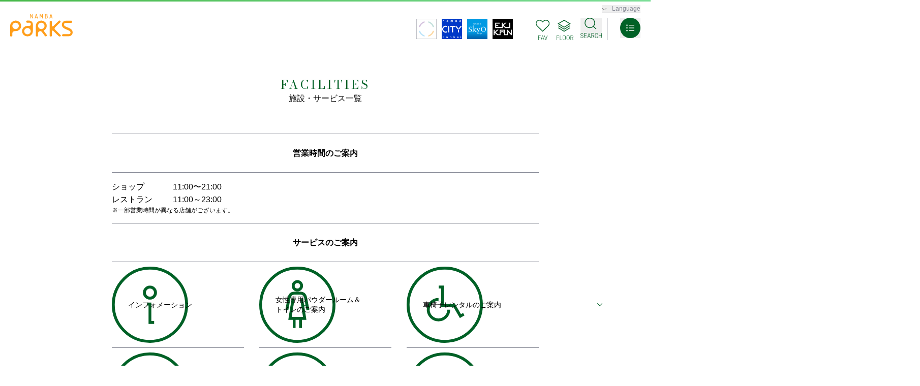

--- FILE ---
content_type: text/html; charset=UTF-8
request_url: https://nambaparks.com/facilities
body_size: 45857
content:
<!DOCTYPE html>
<html lang="ja">
  <head prefix="og: http://ogp.me/ns#">
    <meta charset="UTF-8">
    <meta name="viewport" content="width=device-width">
    <meta name="csrf-token" content="DwXsTAlIlCvtraxmCRsDzLiicGQN8pMsrCpKTROj">

    <title>施設・サービス一覧 | なんばパークス（なんばPARKS）</title>
    <meta name="description" content="南海なんば駅直結の、なんばパークス（なんばPARKS）公式サイトです。なんばパークスの施設・サービス一覧をご確認いただけます。">
    <meta name="keywords" content="Page Description">

        <meta property="og:title" content="施設・サービス一覧">
    <meta property="og:type" content="article">
    <meta property="og:image" content="https://nambaparks.com/ogp.jpg">
    <meta property="og:url" content="https://nambaparks.com/facilities">
    <meta property="og:description" content="南海なんば駅直結の、なんばパークス（なんばPARKS）公式サイトです。なんばパークスの施設・サービス一覧をご確認いただけます。">
    <meta property="og:locale" content="ja_JP">
    <meta property="og:site_name" content="なんばパークス（なんばPARKS）">
    <meta name="twitter:card" content="summary_large_image">
    <meta name="generator" content="Eleventy v1.0.1">
    
    <!-- Google tag (gtag.js) -->
<script async src="https://www.googletagmanager.com/gtag/js?id=UA-48132452-1"></script>
<script>
  window.dataLayer = window.dataLayer || [];
  function gtag(){dataLayer.push(arguments);}
  gtag('js', new Date());

  gtag('config', 'UA-48132452-1');
</script>

<!-- Google Tag Manager -->
<script>(function(w,d,s,l,i){w[l]=w[l]||[];w[l].push({'gtm.start':
new Date().getTime(),event:'gtm.js'});var f=d.getElementsByTagName(s)[0],
j=d.createElement(s),dl=l!='dataLayer'?'&l='+l:'';j.async=true;j.src=
'https://www.googletagmanager.com/gtm.js?id='+i+dl;f.parentNode.insertBefore(j,f);
})(window,document,'script','dataLayer','GTM-NCXNHW6');</script>
<!-- End Google Tag Manager -->
        <link href="https://fonts.googleapis.com" rel="preconnect">
    <link href="https://fonts.gstatic.com" rel="preconnect" crossorigin>
    <link href="https://fonts.googleapis.com/css2?family=Roboto+Condensed:wght@300&display=swap" rel="stylesheet">
    <link href="https://fonts.googleapis.com/css2?family=Bodoni+Moda&family=Roboto+Condensed:wght@300&display=swap" rel="stylesheet">
    <link href="https://nambaparks.com/assets/styles/main.css?251210" rel="stylesheet">
    
<link href="https://nambaparks.com/assets/styles/pages/facilities/style.css" rel="stylesheet">

        <script src="https://nambaparks.com/assets/scripts/runtime.js"></script>
    <script src="https://nambaparks.com/assets/scripts/viewport.js"></script>
    <script src="https://nambaparks.com/assets/scripts/vendors.js" defer></script>
    <script src="https://nambaparks.com/assets/scripts/main.js" defer></script>
    
<script src="https://nambaparks.com/assets/scripts/pages/facilities/index.js" defer></script>
  </head>

  <body>
    <!-- Google Tag Manager (noscript) -->
<noscript><iframe src="https://www.googletagmanager.com/ns.html?id=GTM-NCXNHW6"
height="0" width="0" style="display:none;visibility:hidden"></iframe></noscript>
<!-- End Google Tag Manager (noscript) -->
    <div class="c-page">
      <header class="c-header">
  <div class="c-header__container">
        <p class="c-header__logo">
      <a href="https://nambaparks.com">
        <img src="https://nambaparks.com/assets/images/components/logo.svg" alt="なんばPARKS">
      </a>
    </p>
        <div class="c-header__menu">
      <div class="c-header__facilitys">
        <a class="c-header__facilitys-item" href="https://nambamarutto.com/" target="_blank"><img src="https://nambaparks.com/assets/images/components/logo_marutto.svg" alt="なんばMARUTTO"></a>
        <a class="c-header__facilitys-item" href="https://nambacity.com/" target="_blank"><img src="https://nambaparks.com/assets/images/components/logo_city.svg" alt="なんばCITY"></a>
        <a class="c-header__facilitys-item" href="https://nambaskyo.com/" target="_blank"><img src="https://nambaparks.com/assets/images/components/logo_skyo.svg" alt="なんばSKYO"></a>
        <a class="c-header__facilitys-item" href="https://ekikan.com/" target="_blank"><img src="https://nambaparks.com/assets/images/components/logo_ekikan.svg" alt="なんばEKIKAN"></a>
      </div>
      <div class="c-header__search">
        <a class="c-header__search-fav" href="https://nambaparks.com/fav">
          <img src="https://nambaparks.com/assets/images/components/head_fav.svg" alt="">
        </a>
        <a class="c-header__search-floor" href="https://nambaparks.com/floor/map2">
          <img src="https://nambaparks.com/assets/images/components/head_floor.svg" alt="">
        </a>
        <!-- crosslanguage:delete -->
        <button class="c-header__search-words">
          <img src="https://nambaparks.com/assets/images/components/head_search.svg" alt="">
        </button>
        <!-- /crosslanguage:delete -->
        <div class="c-header__search-window" id="search-dialog" aria-hidden="true">
          <div class="c-header__search-window-content">
            <form class="c-header__search-window-form" id="" action="https://nambaparks.com/search" method="get">
              <input type="hidden" name="search_type" value="word">
              <input type="text" name="word" placeholder="ショップ・目的を検索" required>
              <button type="submit"><img src="https://nambaparks.com/assets/images/components/search_white.svg" alt="検索"></button>
            </form>
                        <div class="c-header__search-window-tags">
                            <a href="https://nambaparks.com/search?search_type=word&amp;word=%E3%82%B7%E3%83%A7%E3%83%83%E3%83%97%E3%82%A4%E3%83%99%E3%83%B3%E3%83%88" class="c-header__search-window-tag">#ショップイベント</a>
                            <a href="https://nambaparks.com/search?search_type=word&amp;word=%E3%82%AE%E3%83%95%E3%83%88" class="c-header__search-window-tag">#ギフト</a>
                            <a href="https://nambaparks.com/search?search_type=word&amp;word=%E3%82%B9%E3%82%BF%E3%83%83%E3%83%95%E3%82%AA%E3%82%B9%E3%82%B9%E3%83%A1" class="c-header__search-window-tag">#スタッフオススメ</a>
                            <a href="https://nambaparks.com/search?search_type=word&amp;word=%E3%82%A4%E3%83%B3%E3%83%86%E3%83%AA%E3%82%A2" class="c-header__search-window-tag">#インテリア</a>
                            <a href="https://nambaparks.com/search?search_type=word&amp;word=%E3%82%AD%E3%83%A3%E3%83%B3%E3%83%97%EF%BC%86%E3%82%A2%E3%82%A6%E3%83%88%E3%83%89%E3%82%A2" class="c-header__search-window-tag">#キャンプ＆アウトドア</a>
                            <a href="https://nambaparks.com/search?search_type=word&amp;word=%E6%AF%8E%E6%97%A5%E3%82%92%E6%A5%BD%E3%81%97%E3%81%8F" class="c-header__search-window-tag">#毎日を楽しく</a>
                            <a href="https://nambaparks.com/search?search_type=word&amp;word=%E6%9C%9F%E9%96%93%E9%99%90%E5%AE%9A" class="c-header__search-window-tag">#期間限定</a>
                            <a href="https://nambaparks.com/search?search_type=word&amp;word=%E8%87%AA%E5%88%86%E3%81%B8%E3%81%AE%E3%81%94%E8%A4%92%E7%BE%8E" class="c-header__search-window-tag">#自分へのご褒美</a>
                            <a href="https://nambaparks.com/search?search_type=word&amp;word=%E6%96%B0%E4%BD%9C" class="c-header__search-window-tag">#新作</a>
                            <a href="https://nambaparks.com/search?search_type=word&amp;word=%E3%83%AC%E3%83%87%E3%82%A3%E3%82%B9%E3%83%95%E3%82%A1%E3%83%83%E3%82%B7%E3%83%A7%E3%83%B3" class="c-header__search-window-tag">#レディスファッション</a>
                            <a href="https://nambaparks.com/search?search_type=word&amp;word=%E3%83%A1%E3%83%B3%E3%82%BA%E3%83%95%E3%82%A1%E3%83%83%E3%82%B7%E3%83%A7%E3%83%B3" class="c-header__search-window-tag">#メンズファッション</a>
                            <a href="https://nambaparks.com/search?search_type=word&amp;word=%E3%82%B0%E3%83%AB%E3%83%A1" class="c-header__search-window-tag">#グルメ</a>
                          </div>
                        <button class="c-header__search-window-close" type="button" data-a11y-dialog-hide aria-label="Close the dialog"><img src="https://nambaparks.com/assets/images/components/btn_close.svg" alt=""></button>
          </div>
        </div>
      </div>
      <div class="c-header__nav c-nav">
        <button class="c-nav__btn" type="button"><img src="https://nambaparks.com/assets/images/components/head_hamburger.svg" alt=""></button>
      </div>
      <div class="c-nav__details" id="menu-dialog" aria-hidden="true">
        <div class="c-nav__content">
          <div class="c-nav__main">
            <!-- crosslanguage:delete -->
            <div class="c-nav__search">
              <form class="c-nav__search-form" id="" action="https://nambaparks.com/search" method="get">
                <input type="hidden" name="search_type" value="word">
                <input type="text" name="word" placeholder="ショップ・目的を検索" required>
                <button type="submit"><img src="https://nambaparks.com/assets/images/components/search_white.svg" alt="検索"></button>
              </form>
            </div>
            <!-- /crosslanguage:delete -->
            <ul class="c-nav__list">
              <li class="c-nav__list-item c-nav__list-item--shop"><a href="https://nambaparks.com/shopresearch">ショップを探す</a></li>
              <li class="c-nav__list-item c-nav__list-item--event"><a href="https://nambaparks.com/event">イベント&キャンペーン</a></li>
              <li class="c-nav__list-item c-nav__list-item--news"><a href="https://nambaparks.com/shopnews">ショップニュース</a></li>
              <li class="c-nav__list-item c-nav__list-item--garden"><a href="https://nambaparks.com/garden">パークスガーデン</a></li>
              <li class="c-nav__list-item c-nav__list-item--minapita"><a href="https://nambaparks.com/minapita">minapitaポイントサービスのご案内</a></li>              
              <li class="c-nav__list-item c-nav__list-item--floor"><a href="https://nambaparks.com/floor/map2">フロアマップ</a></li>
              <li class="c-nav__list-item c-nav__list-item--book"><a href="https://nambaparks.com/papamama">パパママ手帳</a></li>
              <li class="c-nav__list-item c-nav__list-item--service"><a href="https://nambaparks.com/facilities">施設・サービス一覧</a></li>
              <li class="c-nav__list-item c-nav__list-item--access"><a href="https://nambaparks.com/access">アクセス</a></li>
							<li class="c-nav__list-item c-nav__list-item--parking"><a href="https://nambaparks.com/parking">駐車場のご利用について</a></li>
              <li class="c-nav__list-item c-nav__list-item--museum"><a href="https://nambaparks.com/museum">パークスミュージアム</a></li>
            </ul>
            <div class="c-nav__btns">
              <a class="c-nav__fav-btn" href="https://nambaparks.com/fav"><span>FAV</span></a>
              <a class="c-nav__staff-btn" href="https://www.recruit-nambamarutto.net/jobnambamarutto/all/v_93_101/Dhd_1_20_ARUCD/CLlist.htm" target="_blank">スタッフ募集</a>
            </div>
          </div>
          <ul class="c-nav__sub">
            <li class="c-nav__sub-item"><a href="https://nambaparks.com/new">WHAT'S NEW</a></li>
            <li class="c-nav__sub-item"><a href="https://nambaparks.com/foreign">For Visitors from Abroad</a></li>
            <li class="c-nav__sub-item"><a href="https://nambaparks.com/about">なんばパークスについて</a></li>
            <li class="c-nav__sub-item"><a href="https://nambaparks.com/eventspace">イベントスペースについて</a></li>
            <li class="c-nav__sub-item"><a href="https://www.parkscinema.com/site/namba/" target="_blank">パークスシネマ</a></li>
            <li class="c-nav__sub-item"><a href="https://nambaparks.com/faq">よくあるご質問</a></li>
            <li class="c-nav__sub-item"><a href="https://nambaparkssouth.com/" target="_blank">なんばパークス サウス</a></li>
            <li class="c-nav__sub-item"><a href="/parks_tower">パークスタワー</a></li>
            <li class="c-nav__sub-item"><a href="https://nambamarutto.com/workers/login" target="_blank">入居者専用サイト</a></li>
          </ul>
          <button class="c-nav__close-btn" type="button" data-a11y-dialog-hide aria-label="Close the dialog"><img src="https://nambaparks.com/assets/images/components/btn_close.svg" alt=""></button>
        </div>
      </div>
    </div>
    <div class="c-header__language cl-notranslate">
      <button class="c-header__language-btn js-current-language" type="button" aria-controls="language" data-disclosure>Language</button>
      <div id="language" class="c-disclosure__details" aria-hidden="true">
        <ul class="c-header__language-list">
          <li class="c-header__language-item js-language-item is-current" data-disclosure-close><a class="cl-norewrite" href="https://nambaparks.com/">日本語</a></li>
          <li class="c-header__language-item js-language-item" data-disclosure-close><a href="https://nambaparks.com.e.uq.hp.transer.com/">English</a></li>
          <li class="c-header__language-item js-language-item" data-disclosure-close><a href="https://nambaparks.com.c.uq.hp.transer.com/">簡体字</a></li>
          <li class="c-header__language-item js-language-item" data-disclosure-close><a href="https://nambaparks.com.t.uq.hp.transer.com/">繁体字</a></li>
          <li class="c-header__language-item js-language-item" data-disclosure-close><a href="https://nambaparks.com.k.uq.hp.transer.com/">한국어</a></li>
        </ul>
      </div>
    </div>
  </div>
</header>
      <main class="c-main">
        <section class="c-mv">
  <div class="c-mv__container">
    <h1 class="c-mv__heading c-mv__heading--small">FACILITIES<br><span>施設・サービス一覧</span></h1>
  </div>
</section>

<section class="p-page">
  <div class="p-page__container">
    <section class="p-info">
      <h2 class="p-info__title">営業時間のご案内</h2>
      <ul class="p-info__hours-list">
        <li class="p-info__hours-item">
          <p class="p-info__hours-text"><span>ショップ</span>11:00〜21:00</p>
          <p class="p-info__hours-text"><span>レストラン</span>11:00～23:00</p>
          <p class="p-info__hours-note">※一部営業時間が異なる店舗がございます。</p>
        </li>
      </ul>
    </section>
    <section class="p-info">
      <h2 class="p-info__title">サービスのご案内</h2>
    </section>
    <nav class="p-nav">
      <ul class="p-nav__list">
                        <li class="p-nav__item">
          <a href="#other" class="p-nav__link">
            <span class="p-nav__icon">
              <img src="https://nambaparks.com/assets/images/pages/facilities/nav_icon01.svg" alt="" decoding="async">
            </span>
            <span class="p-nav__link-text">インフォメーション</span>
            <span class="p-nav__arrow">
              <img src="https://nambaparks.com/assets/images/pages/facilities/nav_arrow.svg" alt="" decoding="async">
            </span>
          </a>
        </li>
                <li class="p-nav__item">
          <a href="#other" class="p-nav__link">
            <span class="p-nav__icon">
              <img src="https://nambaparks.com/assets/images/pages/facilities/nav_icon02.svg" alt="" decoding="async">
            </span>
            <span class="p-nav__link-text">女性専用パウダールーム＆<br>トイレのご案内</span>
            <span class="p-nav__arrow">
              <img src="https://nambaparks.com/assets/images/pages/facilities/nav_arrow.svg" alt="" decoding="async">
            </span>
          </a>
        </li>
                <li class="p-nav__item">
          <a href="#other" class="p-nav__link">
            <span class="p-nav__icon">
              <img src="https://nambaparks.com/assets/images/pages/facilities/nav_icon03.svg" alt="" decoding="async">
            </span>
            <span class="p-nav__link-text">車椅子レンタルのご案内</span>
            <span class="p-nav__arrow">
              <img src="https://nambaparks.com/assets/images/pages/facilities/nav_arrow.svg" alt="" decoding="async">
            </span>
          </a>
        </li>
                <li class="p-nav__item">
          <a href="#other" class="p-nav__link">
            <span class="p-nav__icon">
              <img src="https://nambaparks.com/assets/images/pages/facilities/nav_icon04.svg" alt="" decoding="async">
            </span>
            <span class="p-nav__link-text">ペットをお連れのお客様</span>
            <span class="p-nav__arrow">
              <img src="https://nambaparks.com/assets/images/pages/facilities/nav_arrow.svg" alt="" decoding="async">
            </span>
          </a>
        </li>
                <li class="p-nav__item">
          <a href="#other" class="p-nav__link">
            <span class="p-nav__icon">
              <img src="https://nambaparks.com/assets/images/pages/facilities/nav_icon05.svg" alt="" decoding="async">
            </span>
            <span class="p-nav__link-text">コインロッカー</span>
            <span class="p-nav__arrow">
              <img src="https://nambaparks.com/assets/images/pages/facilities/nav_arrow.svg" alt="" decoding="async">
            </span>
          </a>
        </li>
                <li class="p-nav__item">
          <a href="#other" class="p-nav__link">
            <span class="p-nav__icon">
              <img src="https://nambaparks.com/assets/images/pages/facilities/nav_icon06.svg" alt="" decoding="async">
            </span>
            <span class="p-nav__link-text">外貨両替機</span>
            <span class="p-nav__arrow">
              <img src="https://nambaparks.com/assets/images/pages/facilities/nav_arrow.svg" alt="" decoding="async">
            </span>
          </a>
        </li>
                <li class="p-nav__item">
          <a href="#other" class="p-nav__link">
            <span class="p-nav__icon">
              <img src="https://nambaparks.com/assets/images/pages/facilities/nav_icon07.svg" alt="" decoding="async">
            </span>
            <span class="p-nav__link-text">キッズサービス・施設</span>
            <span class="p-nav__arrow">
              <img src="https://nambaparks.com/assets/images/pages/facilities/nav_arrow.svg" alt="" decoding="async">
            </span>
          </a>
        </li>
              </ul>
    </nav>
    <section class="p-cashless" id="cashless">
      <h2 class="p-cashless__title">クレジットカード・電子マネー・スマホ決済の<br class="u-d-md-none">ご利用について</h2>
      <ul class="p-cashless__list">
        <li class="p-cashless__item">
          <h3 class="p-cashless__heading">ご利用可能なクレジットカード</h3>
          <div class="p-cashless__img01">
            <img src="https://nambaparks.com/assets/images/pages/facilities/cashless_img01.jpg" alt="">
          </div>
        </li>
        <li class="p-cashless__item">
          <h3 class="p-cashless__heading">電子マネー・バーコード決済がご利用いただけます</h3>
          <div class="p-cashless__img02">
            <img src="https://nambaparks.com/assets/images/pages/facilities/cashless_img02.jpg" alt="">
			<p class="p-cashless__other">
			<img src="/assets/images/pages/facilities/cashless_other01.png" alt="">
			<a href="https://www.smart-code.jp/about/" target="_blank"><img src="/assets/images/pages/facilities/cashless_other.png" alt=""></a>
			</p>
			<span class="p-cashless__dc">これらの電子マネーのマークのある店舗でお使いいただけます。「iD」ロゴは株式会社NTTドコモの登録商標です。</span>		
          </div>
          <p class="p-cashless__text">※楽天Pay・メルペイ・アリペイ・ウィチャットペイは、各社規約上ミナピタポイント利用と併用したお支払いはご利用いただけません。<br>※一部対象外店舗がございます。詳細は店舗にてお問い合わせください。</p>
        </li>
        <li class="p-cashless__item">
          <h3 class="p-cashless__heading">商品券・ギフトカードがご利用いただけます</h3>
          <p class="p-cashless__text">JCB／VJA(VISA)／ダイナース／UC／アメックス／三菱UFJニコス／プレミアムギフトカード(パークス発行のもの)<br>minapitaギフトカード／NANKAIギフトカード　</p>
        </li>
        <li class="p-cashless__item">
          <h3 class="p-cashless__heading">各種カード利用対象外店舗一覧</h3>
          <div class="p-cashless__table-wrapper" style="overflow-x: auto; padding:0;">

						<table class="p-cashless__table" style="font-size: 8pt; border: 1px solid #e2e0e1; vertical-align: middle; border-collapse: collapse; color: #5e5e5e; text-align: center; width:100%; margin:0; display:block;" cellspacing="0" border="1" align="center">
							<tbody>
							<tr>
							<td rowspan="2" style="border: 1px solid #e2e0e1; vertical-align: middle; padding: 1px; text-align: center; background-color: #f4f4f4; width:15px;" white-space:normal;>フロア</td>
							<td rowspan="2" style="width:20px; min-width:100px; border: 1px solid #e2e0e1; vertical-align: middle; padding: 1px; text-align: center; background-color: #f4f4f4;">店名</td>
							<td rowspan="2" style="width:60px; border: 1px solid #e2e0e1; vertical-align: middle; padding: 1px; text-align: center; background-color: #f4f4f4;">ミナピタ<br>
							ポイント</td>
							<td colspan="2" style="border: 1px solid #e2e0e1; vertical-align: middle; padding: 1px; text-align: center; background-color: #f4f4f4;">クレジットカード</td>
							<td rowspan="2" style="width:60px; border: 1px solid #e2e0e1; vertical-align: middle; padding: 1px; text-align: center; background-color: #f4f4f4;">電子<br>
							マネー</td>
							<td colspan="8" style="border: 1px solid #e2e0e1; vertical-align: middle; padding: 1px; text-align: center; background-color: #f4f4f4;">バーコード決済</td>
							<td colspan="4" style="border: 1px solid #e2e0e1; vertical-align: middle; padding: 1px; text-align: center; background-color: #f4f4f4;">商品券・ギフトカード</td>
							</tr>
							<tr>
							<td style="width:60px; border: 1px solid #e2e0e1; vertical-align: middle; padding: 1px; text-align: center; background-color: #f4f4f4;">ミナピタ<br>
							クレジット<br>
							カード</td>
							<td style="width:60px; border: 1px solid #e2e0e1; vertical-align: middle; padding: 1px; text-align: center; background-color: #f4f4f4;">ミナピタ<br>
							クレジット<br>
							カード<br>
							以外</td>
							<td style="width:50px; border: 1px solid #e2e0e1; vertical-align: middle; padding: 1px; text-align: center; background-color: #f4f4f4;white-space:normal;">Wechatペイ</td>
							<td style="width:50px; border: 1px solid #e2e0e1; vertical-align: middle; padding: 1px; text-align: center; background-color: #f4f4f4;white-space:normal;">アリペイ</td>
							<td style="width:50px; border: 1px solid #e2e0e1; vertical-align: middle; padding: 1px; text-align: center; background-color: #f4f4f4;white-space:normal;">PayPay</td>
							<td style="width:50px; border: 1px solid #e2e0e1; vertical-align: middle; padding: 1px; text-align: center; background-color: #f4f4f4;white-space:normal;">楽天ペイ</td>
							<td style="width:50px; border: 1px solid #e2e0e1; vertical-align: middle; padding: 1px; text-align: center; background-color: #f4f4f4;white-space:normal;">メルペイ</td>
							<td style="width:50px; border: 1px solid #e2e0e1; vertical-align: middle; padding: 1px; text-Cpadding-bottom: 0.5em; text-align: center; padding-top: 0.5em;align: center; background-color: #f4f4f4;white-space:normal;">au PAY</td>
							<td style="width:50px; border: 1px solid #e2e0e1; vertical-align: middle; padding: 1px; text-align: center; background-color: #f4f4f4;white-space:normal;">d払い</td>
							<td style="width:40px; border: 1px solid #e2e0e1; vertical-align: middle; padding: 1px; text-align: center; background-color: #f4f4f4; white-space:normal;">その他バーコード決済※11</td>

							<td style="width:70px; min-width:60px; border: 1px solid #e2e0e1; vertical-align: middle; padding: 1px; text-align: center; background-color: #f4f4f4;">プレミアムギフト<br>カード（パークス発行）
							・ミナピタギフトカード
							・南海ギフトカード</td>

							<td style="width:70px; border: 1px solid #e2e0e1; vertical-align: middle; padding: 1px; text-align: center; background-color: #f4f4f4; white-space:normal;">JCB<br>
							VJA(VISA)<br>
							ダイナース<br>
							UC<br>
							アメックス<br>
							三菱UFJ<br>
							ニコス</td>
							</tr>
	<tr>
		<td>１F</td>
		<td>トイザらス・<br>ベビーザらス</td>
		<td>〇<br>※1</td>
		<td>〇</td>
		<td>〇</td>
		<td>×</td>
		<td>〇</td>
		<td>〇</td>
		<td>〇</td>
		<td>〇</td>
		<td>〇</td>
		<td>〇</td>
		<td>〇</td>
		<td>△<br>※2</td>
		<td>〇</td>
		<td>△<br>※3</td>
	</tr>
	<tr>
		<td rowspan="2">５F</td>
		<td>ABCクッキング<br>スタジオ</td>
		<td>×</td>
		<td>×</td>
		<td>×</td>
		<td>×</td>
		<td>×</td>
		<td>×</td>
		<td>×</td>
		<td>×</td>
		<td>×</td>
		<td>×</td>
		<td>×</td>
		<td>×</td>
		<td>×</td>
		<td>×</td>
	</tr>
	<tr>
		<td>保険見直し本舗/<br>
		    住信SBIネット銀行<br>
			/小学館の幼児教室<br>
			ドラキッズ</td>
		<td>×</td>
		<td>×</td>
		<td>×</td>
		<td>×</td>
		<td>×</td>
		<td>×</td>
		<td>×</td>
		<td>×</td>
		<td>×</td>
		<td>×</td>
		<td>×</td>
		<td>×</td>
		<td>×</td>
		<td>×</td>
	</tr>
	<tr>
		<td>６F</td>
		<td>ナムコ</td>
		<td>×</td>
		<td>×</td>
		<td>×</td>
		<td>×</td>
		<td>×</td>
		<td>×</td>
		<td>×</td>
		<td>×</td>
		<td>×</td>
		<td>×</td>
		<td>×</td>
		<td>×</td>
		<td>×</td>
		<td>×</td>
	</tr>
	<tr>
		<td rowspan="4">７F</td>
		<td>よつば会<br>クリニック<br>難波院</td>
		<td>〇<br>※8</td>
		<td>×</td>
		<td>×</td>
		<td>×</td>
		<td>×</td>
		<td>×</td>
		<td>×</td>
		<td>×</td>
		<td>×</td>
		<td>×</td>
		<td>×</td>
		<td>×</td>
		<td>〇<br>※9</td>
		<td>×</td>
	</tr>
	<tr>
		<td>ドローンスクール<br>大阪なんば</td>
		<td>×</td>
		<td>×</td>
		<td>×</td>
		<td>×</td>
		<td>×</td>
		<td>×</td>
		<td>×</td>
		<td>×</td>
		<td>×</td>
		<td>×</td>
		<td>×</td>
		<td>×</td>
		<td>×</td>
		<td>×</td>
	</tr>
	<tr>
		<td>ワールド<br>ウエディング</td>
		<td>×</td>
		<td>×</td>
		<td>×</td>
		<td>×</td>
		<td>×</td>
		<td>×</td>
		<td>×</td>
		<td>×</td>
		<td>×</td>
		<td>×</td>
		<td>×</td>
		<td>×</td>
		<td>×</td>
		<td>×</td>
	</tr>
	<tr>
		<td>スーモカウンター</td>
		<td>×</td>
		<td>×</td>
		<td>×</td>
		<td>×</td>
		<td>×</td>
		<td>×</td>
		<td>×</td>
		<td>×</td>
		<td>×</td>
		<td>×</td>
		<td>×</td>
		<td>×</td>
		<td>×</td>
		<td>×</td>
	</tr>
	<tr>
		<td rowspan="2">８F</td>
		<td>なんばパークス<br>シネマ</td>
		<td>×</td>
		<td>×</td>
		<td>〇<br>※4</td>
		<td>〇<br>※5</td>
		<td>×</td>
		<td>×</td>
		<td>×</td>
		<td>×</td>
		<td>×</td>
		<td>×</td>
		<td>×</td>
		<td>×</td>
		<td>△<br>※6</td>
		<td>×</td>
	</tr>
	<tr>
		<td>ルーツ オオサカ<br>※10</td>
		<td>×</td>
		<td>×</td>
		<td>×</td>
		<td>×</td>
		<td>×</td>
		<td>×</td>
		<td>×</td>
		<td>×</td>
		<td>×</td>
		<td>×</td>
		<td>×</td>
		<td>×</td>
		<td>×</td>
		<td>×</td>
	</tr>
	<tr>
		<td style="padding:0; white-space:normal;">Tテラ<br>ス1F</td>
		<td>スポーツクラブ<br>NAS</td>
		<td>×</td>
		<td>×</td>
		<td>〇<br>※7</td>
		<td>×</td>
		<td>×</td>
		<td>×</td>
		<td>×</td>
		<td>×</td>
		<td>×</td>
		<td>×</td>
		<td>×</td>
		<td>×</td>
		<td>×</td>
		<td>×</td>
	</tr>
							</tbody>
							</table>
          </div>
          <ul class="p-cashless__notes">
						                        <li class="p-cashless__note"><span>※1</span><span>トイザらス・ベビーザらスでは、ポイントはお買い物ポイントのみ付与します。但し、ミナピタクレジットカードでのお買い物ポイント2倍は対象外です。クレジットポイントは月次付与します。</span></li>
                        <li class="p-cashless__note"><span>※2</span><span>トイザらス・ベビーザらスでは、その他バーコード決済はatone、EPOS PAY、ゆうちょPay、FamiPay、pringのみご利用いただけます。</span></li>
                        <li class="p-cashless__note"><span>※3</span><span>トイザらス・ベビーザらスでは、JCBギフトカード・こども商品券のみご利用いただけます。</span></li>
                        <li class="p-cashless__note"><span>※4</span><span>なんばパークスシネマでは、JCB/VISA/AMEX/マスター/ダイナースのみご利用いただけます。ミナピタクレジットカードはJCB/VISAとして取扱います。</span></li>
                        <li class="p-cashless__note"><span>※5</span><span>なんばパークスシネマでは、電子マネーは売店・グッズストアでのご購入にのみご利用いただけます。（チケットカウンターは対象外）</span></li>
                        <li class="p-cashless__note"><span>※6</span><span>なんばパークスシネマでは、当該ギフトカードはチケットカウンターでの指定席購入にのみご利用いただけます。（売店・グッズストア・オンラインチケットは対象外）</span></li>
                        <li class="p-cashless__note"><span>※7</span><span>スポーツクラブNASでは、JCB/VISA/マスター/ダイナース/セゾン/UC/Union Payのみご利用いただけます。ミナピタクレジットカードは、JCB/VISAとして取扱います。</span></li>
                        <li class="p-cashless__note"><span>※8</span><span>よつば会クリニック 難波院では、自費診療の場合のみ、ミナピタポイントの付与・利用の対象とします。（一部対象外あり）</span></li>
                        <li class="p-cashless__note"><span>※9</span><span>よつば会クリニック 難波院では、当該ギフトカードは自費診療の場合のみご利用いただけます。（一部対象外あり）</span></li>
                        <li class="p-cashless__note"><span>※10</span><span>ルーツ オオサカでは店舗公式アプリよりゲーム予約、フード／ドリンクの決済を行います。</span></li>
                        <li class="p-cashless__note"><span>※11</span><span>バーコード決済の包括取扱サービスを「Smart Code（スマートコード）」といい、取り扱い決済サービス一覧は以下の通りです。</span></li>
                      </ul>
		  					<a href="https://www.smart-code.jp/about/" target_blank>https://www.smart-code.jp/about/</a>
        </li>
      </ul>
    </section>
    <section id="other" class="p-other">
      <h2 class="p-other__title">その他施設・サービス</h2>
      <ul class="p-other__list">
        <li class="p-other__item">
          <button class="p-other__btn" data-a11y-dialog-show="modal01" type="button">
            <span class="p-other__img">
              <img src="https://nambaparks.com/assets/images/pages/facilities/other_img01.jpg" alt="">
            </span>
            <span class="p-other__text">インフォメーションのご案内</span>
          </button>
        </li>
        <li class="p-other__item">
          <button class="p-other__btn" data-a11y-dialog-show="modal02" type="button">
            <span class="p-other__img">
              <img src="https://nambaparks.com/assets/images/pages/facilities/other_img02.jpg" alt="">
            </span>
            <span class="p-other__text">女性専用パウダールーム＆<br>トイレのご案内</span>
          </button>
        </li>
        <li class="p-other__item">
          <button class="p-other__btn" data-a11y-dialog-show="modal03" type="button">
            <span class="p-other__img">
              <img src="https://nambaparks.com/assets/images/pages/facilities/other_img03.jpg" alt="">
            </span>
            <span class="p-other__text">車椅子レンタルのご案内</span>
          </button>
        </li>
        <li class="p-other__item">
          <button class="p-other__btn" data-a11y-dialog-show="modal04" type="button">
            <span class="p-other__img">
              <img src="https://nambaparks.com/assets/images/pages/facilities/other_img04.jpg" alt="">
            </span>
            <span class="p-other__text">ペットをお連れのお客様</span>
          </button>
        </li>
        <li class="p-other__item">
          <button class="p-other__btn" data-a11y-dialog-show="modal05" type="button">
            <span class="p-other__img">
              <img src="https://nambaparks.com/assets/images/pages/facilities/other_img05.jpg" alt="">
            </span>
            <span class="p-other__text">コインロッカー</span>
          </button>
        </li>
        <li class="p-other__item">
          <button class="p-other__btn" data-a11y-dialog-show="modal06" type="button">
            <span class="p-other__img">
              <img src="https://nambaparks.com/assets/images/pages/facilities/other_img06.jpg" alt="">
            </span>
            <span class="p-other__text">外貨両替機</span>
          </button>
        </li>
        <li class="p-other__item p-other__item--large">
          <a href="https://nambaparks.com/papamama" class="p-other__btn">
            <span class="p-other__img p-other__img--bnr">
              <img src="https://nambaparks.com/assets/images/pages/facilities/other_img07.jpg" alt="">
            </span>
            <span class="p-other__text">キッズサービス・施設</span>
          </a>
        </li>
      </ul>
    </section>
  </div>
</section>

<div class="p-dialog c-dialog" id="modal01" aria-hidden="true">
  <div class="p-dialog__container c-dialog__container">
    <div class="p-dialog__document c-dialog__document" role="document">
      <div class="p-dialog__bg" data-a11y-dialog-hide></div>
      <div class="p-dialog__wrap">
        <button class="p-dialog__close-btn" type="button" data-a11y-dialog-hide aria-label="Close the dialog"><img src="https://nambaparks.com/assets/images/components/btn_close.svg" alt=""></button>
        <p class="p-dialog__image"><img src="https://nambaparks.com/assets/images/pages/facilities/other_modal01.jpg" alt=""></p>
        <h2 class="p-dialog__heading">インフォメーションのご案内</h2>
        <p class="p-dialog__text">■受付時間：11:00～21:00<br>○館内のご案内<br>○イベントのご案内<br>○館内のお呼び出し受付<br>○拾得物・遺失物のご案内<br>○迷子のお預かり<br>○車椅子のお貸し出し<br>○駐車場サービスの受付<br>○ミナピタカードのご案内<br>○AED設置のご案内</p>
        <div class="p-dialog__link">
          <span>フロア 2F</span>
          <a href="https://nambaparks.com/floor/map2">&gt; 2F フロアマップ</a>
        </div>
      </div>
    </div>
  </div>
</div>

<div class="p-dialog c-dialog" id="modal02" aria-hidden="true">
  <div class="p-dialog__container c-dialog__container">
    <div class="p-dialog__document c-dialog__document" role="document">
      <div class="p-dialog__bg" data-a11y-dialog-hide></div>
      <div class="p-dialog__wrap">
        <button class="p-dialog__close-btn" type="button" data-a11y-dialog-hide aria-label="Close the dialog"><img src="https://nambaparks.com/assets/images/components/btn_close.svg" alt=""></button>
        <p class="p-dialog__image"><img src="https://nambaparks.com/assets/images/pages/facilities/other_modal02.jpg" alt=""></p>
        <h2 class="p-dialog__heading">女性専用パウダールーム＆トイレ</h2>
        <p class="p-dialog__text">マリンフランセーズ横奥に女性のための特別なトイレ＆パウダールームを設置しています。<br>パウダールームは、緑たっぷりのまるで庭のような空間に、アンティーク家具が置かれたリラックスできるスペースとなっています。<br>トイレ内部も木目調の床や温かみのある壁を使用。着替えのできる「フィッティングブース」や、ハンドソープなどの商品を試供品として試せる「手洗ゾーン」などもご用意しております。</p>
        <div class="p-dialog__link">
          <span>フロア 3F</span>
          <a href="https://nambaparks.com/floor/map3">&gt; 3F フロアマップ</a>
        </div>
      </div>
    </div>
  </div>
</div>

<div class="p-dialog c-dialog" id="modal03" aria-hidden="true">
  <div class="p-dialog__container c-dialog__container">
    <div class="p-dialog__document c-dialog__document" role="document">
      <div class="p-dialog__bg" data-a11y-dialog-hide></div>
      <div class="p-dialog__wrap">
        <button class="p-dialog__close-btn" type="button" data-a11y-dialog-hide aria-label="Close the dialog"><img src="https://nambaparks.com/assets/images/components/btn_close.svg" alt=""></button>
        <p class="p-dialog__image"><img src="https://nambaparks.com/assets/images/pages/facilities/other_modal03.jpg" alt=""></p>
        <h2 class="p-dialog__heading">車椅子レンタルのご案内</h2>
        <p class="p-dialog__text">２Fインフォメーションカウンターで車椅子の貸し出しを行っています。<br>※受付：11:00～20:30<br><br>○オストメイト対応トイレ<br>１F、３～６F、８・９Fのトイレに設置しています。<br><br>オストメイトとは･･･<br>大腸ガンや膀胱ガンの治療のため、手術で腹部にストーマー（排泄口）をつくった方のことをいいます。排泄物を受け止めるための袋（パウチ）の処理等のため、トイレに洗浄装置や汚物流しを必要とされています。</p>
        <div class="p-dialog__link">
          <span>フロア 2F</span>
          <a href="https://nambaparks.com/floor/map2">&gt; 2F フロアマップ</a>
        </div>
      </div>
    </div>
  </div>
</div>

<div class="p-dialog c-dialog" id="modal04" aria-hidden="true">
  <div class="p-dialog__container c-dialog__container">
    <div class="p-dialog__document c-dialog__document" role="document">
      <div class="p-dialog__bg" data-a11y-dialog-hide></div>
      <div class="p-dialog__wrap">
        <button class="p-dialog__close-btn" type="button" data-a11y-dialog-hide aria-label="Close the dialog"><img src="https://nambaparks.com/assets/images/components/btn_close.svg" alt=""></button>
        <p class="p-dialog__image"><img src="https://nambaparks.com/assets/images/pages/facilities/other_modal04.jpg" alt=""></p>
        <h2 class="p-dialog__heading">ペットをお連れのお客様</h2>
        <p class="p-dialog__text">ペットをお連れのお客様は、キャリーバッグなどにお入れいただき、完全に全身を入れた状態で蓋やファスナーを閉じてください。<br>※レストラン（店内）及び食品を取り扱う店舗にはキャリーバッグに入れた状態でもご入店いただけません。<br>※聴導犬、盲導犬、介助犬は施設内にお連れいただけます。<br>※物販店・サービス店舗等の一部店舗では、キャリーバッグに入れた状態でもご入店いただけません。詳細は、直接店舗へお問い合わせください。	
		</p>
      </div>
    </div>
  </div>
</div>

<div class="p-dialog c-dialog" id="modal05" aria-hidden="true">
  <div class="p-dialog__container c-dialog__container">
    <div class="p-dialog__document c-dialog__document" role="document">
      <div class="p-dialog__bg" data-a11y-dialog-hide></div>
      <div class="p-dialog__wrap">
        <button class="p-dialog__close-btn" type="button" data-a11y-dialog-hide aria-label="Close the dialog"><img src="https://nambaparks.com/assets/images/components/btn_close.svg" alt=""></button>
        <p class="p-dialog__image"><img src="https://nambaparks.com/assets/images/pages/facilities/other_modal05.jpg" alt=""></p>
        <h2 class="p-dialog__heading">コインロッカー</h2>
        <p class="p-dialog__text">２Fインフォーメション・2F地下駐車場エレベーター前にございます。</p>
        <div class="p-dialog__link">
          <span>フロア 2F</span>
          <a href="https://nambaparks.com/floor/map2">&gt; 2F フロアマップ</a>
        </div>
      </div>
    </div>
  </div>
</div>

<div class="p-dialog c-dialog" id="modal06" aria-hidden="true">
  <div class="p-dialog__container c-dialog__container">
    <div class="p-dialog__document c-dialog__document" role="document">
      <div class="p-dialog__bg" data-a11y-dialog-hide></div>
      <div class="p-dialog__wrap">
        <button class="p-dialog__close-btn" type="button" data-a11y-dialog-hide aria-label="Close the dialog"><img src="https://nambaparks.com/assets/images/components/btn_close.svg" alt=""></button>
        <p class="p-dialog__image"><img src="https://nambaparks.com/assets/images/pages/facilities/other_modal06.jpg" alt=""></p>
        <h2 class="p-dialog__heading">外貨両替機</h2>
        <p class="p-dialog__text">下記外貨と日本円が両替できます。(11：00～23：00)<br>※日本円から外貨への両替はできません。</p>
        <table class="p-dialog__table">
          <tr>
            <th rowspan="4"></th>
            <td>USドル</td>
            <td>ユーロ</td>
            <td>UKポンド</td>
          </tr>
          <tr>
            <td>オーストラリアドル</td>
            <td>中国人民元</td>
            <td>香港ドル</td>
          </tr>
          <tr>
            <td>韓国ウォン</td>
            <td>新台湾ドル</td>
            <td>シンガポール</td>
          </tr>
          <tr>
            <td>タイバーツ</td>
            <td>インドネシアルピア</td>
            <td>マレーシアリンギット</td>
          </tr>
        </table>
        <div class="p-dialog__link">
          <span>フロア 7F</span>
          <a href="https://nambaparks.com/floor/map7">&gt; 7F フロアマップ</a>
        </div>
      </div>
    </div>

  </div>
</div>

      </main>

      <footer class="c-footer">
  <div class="c-footer__container">
    <ul class="c-footer__sns">
      <li class="c-footer__sns-item"><a href="https://www.instagram.com/nambaparksofficial/" target="_brank"><img src="https://nambaparks.com/assets/images/components/sns_ig.svg" alt="Instagram"></a></li>
      <li class="c-footer__sns-item"><a href="https://twitter.com/parks_official" target="_brank"><img src="https://nambaparks.com/assets/images/components/sns_twitter.svg" alt="Twitter"></a></li>
      <li class="c-footer__sns-item"><a href="https://www.facebook.com/nambaparks" target="_brank"><img src="https://nambaparks.com/assets/images/components/sns_fb.svg" alt="Facebook"></a></li>
      <li class="c-footer__sns-item"><a href="https://page.line.me/nambaparks" target="_brank"><img src="https://nambaparks.com/assets/images/components/sns_line.svg" alt="LINE"></a></li>
    </ul>
    <p class="c-footer__address">〒556-0011　大阪市浪速区難波中2-10-70</p>
    <p class="c-footer__access">アクセス　南海電鉄「なんば駅」下車すぐ<br class="u-d-block u-d-md-none">　地下鉄御堂筋線・千日前線「なんば駅」下車</p>
    <ul class="c-footer__nav">
      <li><a href="https://nambaparks.com/site-policy">サイトのご利用について</a></li>
      <li><a href="https://www.nankai.co.jp/policy.html" target="_blank">プライバシーポリシー</a></li>
      <li><a href="https://nambaparks.com/cookie-policy">クッキーポリシー</a></li>
      <li><a href="https://www.nankai.co.jp/company/gaiyou.html" target="_blank">会社概要</a></li>
      <li><a href="https://nambamarutto.com/workers/login" target="_blank">入居者専用サイト</a></li>
    </ul>
    <p class="c-footer__copy">Copyright (C)  Nankai Electric Railway Co., Ltd.</p>
  </div>
</footer>      <div class="c-follow-nav" id="js-follow-nav">
  <a class="c-follow-nav__item" href="https://nambamarutto.com/" target="_blank"><img src="https://nambaparks.com/assets/images/components/logo_marutto.svg" alt="なんばMARUTTO"></a>
  <a class="c-follow-nav__item" href="https://nambacity.com/" target="_blank"><img src="https://nambaparks.com/assets/images/components/logo_city.svg" alt="なんばCITY"></a>
  <a class="c-follow-nav__item" href="https://nambaskyo.com/" target="_blank"><img src="https://nambaparks.com/assets/images/components/logo_skyo.svg" alt="なんばSKYO"></a>
  <a class="c-follow-nav__item" href="https://ekikan.com/" target="_blank"><img src="https://nambaparks.com/assets/images/components/logo_ekikan.svg" alt="なんばEKIKAN"></a>
  <a class="c-follow-nav__item" href="https://nambaparks.com"><img src="https://nambaparks.com/assets/images/components/logo_home.svg" alt="HOME"></a>
</div>    </div>
  </body>
</html>

--- FILE ---
content_type: text/css
request_url: https://nambaparks.com/assets/styles/main.css?251210
body_size: 21367
content:
@charset "UTF-8";*,::after,::before{box-sizing:border-box;background-repeat:no-repeat}::after,::before{text-decoration:inherit;vertical-align:inherit}:where(:root){cursor:default;line-height:1.5;overflow-wrap:break-word;-moz-tab-size:4;-o-tab-size:4;tab-size:4;-webkit-tap-highlight-color:transparent;-webkit-text-size-adjust:100%}:where(body){margin:0}:where(h1){font-size:2em;margin:.67em 0}:where(dl,ol,ul) :where(dl,ol,ul){margin:0}:where(hr){color:inherit;height:0}:where(nav) :where(ol,ul){list-style-type:none;padding:0}:where(nav li)::before{content:"​";float:left}:where(pre){font-family:monospace,monospace;font-size:1em;overflow:auto}:where(abbr[title]){-webkit-text-decoration:underline dotted;text-decoration:underline dotted}:where(b,strong){font-weight:bolder}:where(code,kbd,samp){font-family:monospace,monospace;font-size:1em}:where(small){font-size:80%}:where(audio,canvas,iframe,img,svg,video){vertical-align:middle}:where(iframe){border-style:none}:where(svg:not([fill])){fill:currentColor}:where(table){border-collapse:collapse;border-color:inherit;text-indent:0}:where(button,input,select){margin:0}:where(button,[type=button i],[type=reset i],[type=submit i]){-webkit-appearance:button}:where(fieldset){border:1px solid #a0a0a0}:where(progress){vertical-align:baseline}:where(textarea){margin:0;resize:vertical}:where([type=search i]){-webkit-appearance:textfield;outline-offset:-2px}::-webkit-inner-spin-button,::-webkit-outer-spin-button{height:auto}::-webkit-input-placeholder{color:inherit;opacity:.54}::-webkit-search-decoration{-webkit-appearance:none}::-webkit-file-upload-button{-webkit-appearance:button;font:inherit}:where(dialog){background-color:#fff;border:solid;color:#000;height:-moz-fit-content;height:fit-content;left:0;margin:auto;padding:1em;position:absolute;right:0;width:-moz-fit-content;width:fit-content}:where(dialog:not([open])){display:none}:where(details > summary:first-of-type){display:list-item}:where([aria-busy=true i]){cursor:progress}:where([aria-controls]){cursor:pointer}:where([aria-disabled=true i],[disabled]){cursor:not-allowed}:where([aria-hidden=false i][hidden]){display:initial}:where([aria-hidden=false i][hidden]:not(:focus)){clip:rect(0,0,0,0);position:absolute}:where(iframe,img,input,video,select,textarea){height:auto;max-width:100%}:where(button,input,select,textarea){background-color:transparent;border:1px solid WindowFrame;color:inherit;font:inherit;letter-spacing:inherit;padding:.25em .375em}:where(select){-webkit-appearance:none;-moz-appearance:none;appearance:none;background:url("data:image/svg+xml;charset=utf-8,%3Csvg xmlns='http://www.w3.org/2000/svg' width='16' height='4'%3E%3Cpath d='M4 0h6L7 4'/%3E%3C/svg%3E") right center/1em no-repeat;border-radius:0;padding-right:1em}:where(select[multiple]){background-image:none}:where([type=color i],[type=range i]){border-width:0;padding:0}:root{--color-green:#006126;--color-gray:#858894;--color-blue:#009fe8;--color-red:#ff4a4a;--color-black:#434348;--font-gothic:"Roboto Condensed",sans-serif;--font-mincho:"Bodoni Moda",serif;--font-yugothic:"游ゴシック体",yugothic,"游ゴシック","Yu Gothic","メイリオ","Hiragino Kaku Gothic ProN","Hiragino Sans",sans-serif}*{padding:0}html{-webkit-tap-highlight-color:revert;cursor:revert;min-width:375px;font-size:62.5%;font-family:"游ゴシック体",YuGothic,"游ゴシック","Yu Gothic","メイリオ","Hiragino Kaku Gothic ProN","Hiragino Sans",sans-serif;line-break:normal}body{font-size:1.6rem;line-height:1.6}li{list-style-type:none}h1,h2,h3,h4,h5,h6,th{font-weight:inherit}address,cite,dfn,em,i,var{font-style:inherit}fieldset{border:0;min-width:0}h1,h2,h3,h4,h5,h6{font-size:inherit}*,h1{margin:0}small{font-size:inherit}a{color:currentColor;text-decoration:none}button,input,select,textarea{border:0;padding:0}button:disabled,input:disabled,select:disabled,textarea:disabled{cursor:not-allowed}button{touch-action:manipulation}button:not(:disabled,[aria-disabled=true]){cursor:pointer}[hidden][hidden]{display:none!important}img{vertical-align:bottom}.c-white-btn{display:block;position:relative;background-color:#fff;padding:15px 35px;color:var(--color-black);text-align:center}.c-white-btn::before{position:absolute;top:0;bottom:0;left:14px;margin:auto;background:url(/assets/images/components/button_plus_gray.svg) 0 0/14px 14px no-repeat;width:14px;height:14px;content:"";color:var(--color-gray)}.c-white-btn--back::before{background:url(/assets/images/components/arrow_back.svg) 0 0/9px 18px no-repeat;width:9px;height:18px}.c-white-btn--share::before{background-image:url(/assets/images/components/icon_share.svg);background-size:100% 100%;width:20px;height:24px}.c-white-btn--border{border:1px solid var(--color-gray)}.c-gray-btn{background-color:#434348;color:#fff}.c-border-btn::before,.c-gray-btn::before{left:14px;width:14px;height:14px}.c-gray-btn::before{position:absolute;top:0;bottom:0;margin:auto;background:url(/assets/images/components/button_plus.svg) no-repeat;content:"";color:#fff}.c-border-btn,.c-fav-btn,.c-gray-btn{display:block;position:relative;padding:15px 35px;text-align:center}.c-border-btn{border:1px solid #434348;color:var(--color-black)}.c-border-btn::before{background:url(/assets/images/components/button_plus_gray.svg) no-repeat;color:#434348}.c-fav-btn{border:1px solid #ff4a4a;background-color:#fff;color:#ff4a4a}.c-border-btn::before,.c-dialog__close::before,.c-fav-btn::before{position:absolute;top:0;bottom:0;margin:auto;content:""}.c-fav-btn::before{left:14px;background:url(/assets/images/components/icon_fav_red.svg) 0 0/14px 14px no-repeat;width:14px;height:14px;color:#434348}.c-fav-btn.is-active{background-color:#ff4a4a;color:#fff}.c-fav-btn.is-active::before{background:url(/assets/images/components/icon_fav_white.svg) no-repeat}.c-dialog{display:flex;position:fixed;flex-direction:column;align-items:center;z-index:200;transition:opacity .5s;inset:0;background-color:rgba(255,255,255,.9);overflow:auto}.c-dialog[aria-hidden=true]{visibility:hidden;opacity:0%;transition:visibility 0s .5s,opacity .5s;pointer-events:none}.c-dialog__backdrop{position:fixed;top:0;right:0;bottom:0;left:0;z-index:-1}.c-dialog__container{display:flex;flex-direction:column;width:100%;height:100%}.c-dialog__document{flex-shrink:0;transition:transform .4s cubic-bezier(.175,.885,.32,1.275);will-change:transform;margin:auto;width:100%;min-width:1024px;max-width:1360px}.c-dialog__close{display:block;position:relative;cursor:pointer;margin:20px auto 0;border:1px solid var(--color-gray);border-radius:40px;padding:8px 0;width:130px;color:var(--color-gray);font-size:1.4rem;text-align:center}.c-dialog__close::before{left:10px;background-image:url(/assets/images/components/btn_close.svg);background-size:contain;background-repeat:no-repeat;width:8px;height:8px}.c-disclosure__details{transition:height .5s;overflow:hidden}.c-disclosure__details[aria-hidden=true]{visibility:hidden;transition:height .5s,visibility .5s .5s;height:0}.c-follow-nav{display:flex;position:fixed;bottom:0;left:0;transform:translateY(100%);visibility:visible;opacity:0%;z-index:100;transition:.5s;background-color:#fff}.c-follow-nav.is-show{transform:translateY(0);visibility:visible;opacity:100%}.c-follow-nav__item{border-right:1px solid #d9dadd;padding:14px;width:25%}.c-follow-nav__item:last-of-type{border-right:none}.c-footer__container{padding:120px 20px 20px}.c-footer__copy{margin-top:30px;color:#858894;font-size:.9rem;text-align:center}.c-footer__sns{display:flex;justify-content:center;align-items:center;margin:auto}.c-footer__sns-item{width:70px}.c-footer__address{margin-top:90px}.c-footer__access,.c-footer__address{font-size:1.6rem;line-height:1.875;text-align:center}.c-footer__nav{display:flex;justify-content:center;margin-top:90px}.c-footer__nav li{font-size:1.6rem}.c-header,.c-header::before{top:0;left:0;z-index:110;width:100%}.c-header{position:fixed;background:#fff}.c-header::before{position:absolute;background:linear-gradient(to right,#46b848,#7cde98);height:3px;content:""}.c-header__container{display:flex;position:relative;justify-content:flex-end;align-items:center;padding:35px 20px 20px}.c-header__logo{position:absolute;top:50%;left:20px;transform:translateY(-50%);width:123px}.c-header__menu{display:flex;align-items:center}.c-header__facilitys{display:flex;margin-right:45px}.c-header__facilitys-item{width:40px}.c-header__facilitys-item:nth-child(n+2){margin-left:10px}.c-header__search{border-right:1px solid var(--color-gray);padding-right:10px}.c-header__search-fav{display:inline-block}.c-header__search-fav img{width:auto;height:40px}.c-header__search-floor,.c-header__search-words{display:inline-block;margin-left:10px}.c-header__search-floor img{width:33px;height:auto}.c-header__search-words img{width:42px;height:auto}.c-header__search-window{position:absolute;top:0;left:0;visibility:hidden;opacity:0%;z-index:100;transition:opacity .5s,visibility .5s;background:rgba(255,255,255,.9);width:100%}.c-header__search-window.is-show,.c-nav__details.is-show{visibility:visible;opacity:100%}.c-header__search-window-content{padding:60px 20px 30px;width:100%}.c-header__search-window-form{position:relative;margin-bottom:15px}.c-header__search-window-form input,.c-nav__search-form input{background:var(--color-gray);padding:14px 60px 14px 30px;width:100%;color:#fff;font-size:1.3rem}.c-header__search-window-form input:focus,.c-nav__search-form input:focus{outline:0}.c-header__search-window-form::before{position:absolute;top:0;bottom:0;left:20px;z-index:100;margin:auto;background:#fff;width:1px;height:30px;content:""}.c-header__search-window-close{position:absolute;top:20px;right:20px;width:20px;height:20px}.c-header__search-window-close img,.c-nav__close-btn img{vertical-align:top}.c-header__search-window-tags{display:block;max-width:1400px;margin:0 auto}.c-header__search-window-tag{display:inline-block;border:1px solid #ddd;border-radius:50px;background:#fff;padding:10px 16px;color:var(--color-gray);font-size:1.3rem;line-height:140%;text-align:center;margin:5px 0}.c-header__language{position:absolute;top:3px;right:20px;width:140px;text-align:right}.c-header__language-btn{position:relative;border-bottom:1px solid var(--color-gray);padding-bottom:1px;padding-left:20px;color:var(--color-gray);font-size:1.2rem}.c-header__language-btn::before{position:absolute;top:50%;left:0;transform:translateY(-50%);background:url(/assets/images/components/arrow.svg) left 0 top 0/10px 5px no-repeat;width:10px;height:5px;content:""}.c-header__language-list{position:absolute;top:0;right:0;background-color:#fff;padding:15px;width:100%}.c-header__language-list li{cursor:pointer;border-bottom:1px dotted var(--color-gray);padding:5px 12px 5px 0;color:var(--color-gray);font-size:1.3rem;text-align:left}.c-header__language-list a{display:block;width:100%;height:100%}.c-header__language-item{position:relative}.c-header__language-item:hover::before{position:absolute;top:50%;right:0;transform:translateY(-50%);border-radius:50%;background-color:var(--color-black);width:8px;height:8px;content:""}.c-main{display:grid;grid-template-rows:auto 1fr auto;grid-template-columns:100%;padding-top:95px;min-height:calc(100vh - 95px)}.c-mv__container{margin:auto;width:1000px}.c-mv__heading{padding:60px 0;color:var(--color-green);font-size:3rem;line-height:1;font-family:var(--font-mincho);letter-spacing:4px;text-align:center}.c-mv__heading span{color:#000;font-size:1.6rem;font-family:var(--font-yugothic);letter-spacing:0}.c-mv__heading--small{font-size:2.4rem;letter-spacing:.17em}.c-nav{position:relative}.c-nav__btn{margin-left:25px;width:40px}.c-nav__details{position:absolute;top:0;left:0;visibility:hidden;opacity:0%;z-index:100;transition:opacity .5s,visibility .5s;background:rgba(255,255,255,.9);padding:60px 20px 40px;width:100%}.c-nav__content{display:flex;position:relative;justify-content:space-between;margin:auto;width:1000px}.c-nav__main{width:56%}.c-nav__search-form{position:relative;margin-bottom:30px}.c-header__search-window-form button,.c-nav__search-form button,.c-nav__sub-item a[target=_blank]::after{position:absolute;top:0;right:16px;bottom:0;z-index:120;margin:auto;width:30px;height:auto}.c-nav__search-form::before{position:absolute;top:0;bottom:0;left:20px;z-index:100;margin:auto;background:#fff;width:1px;height:30px;content:""}.c-nav__list{display:flex;flex-wrap:wrap;justify-content:space-between;padding:0 1.2%}.c-nav__list-item{border-bottom:1px solid var(--color-gray);padding:14px 0;width:48.71%;font-size:1.8rem}.c-nav__list-item a{display:block;position:relative;padding-left:43px}.c-nav__fav-btn span::before,.c-nav__list-item a::before{position:absolute;top:50%;transform:translateY(-50%);background-size:100% 100%;content:""}.c-nav__list-item a::before{left:0;background-repeat:no-repeat;width:30px;height:30px}.c-nav__list-item--shop a::before{background-image:url(/assets/images/components/nav01.svg)}.c-nav__list-item--event a::before{background-image:url(/assets/images/components/nav02.svg)}.c-nav__list-item--news a::before{background-image:url(/assets/images/components/nav03.svg)}.c-nav__list-item--garden a::before{background-image:url(/assets/images/components/nav04.svg)}.c-nav__list-item--floor a::before{background-image:url(/assets/images/components/nav05.svg)}.c-nav__list-item--book a::before{background-image:url(/assets/images/components/nav06.svg)}.c-nav__list-item--newinfo a::before{background-image:url(/assets/images/components/nav10.svg)}.c-nav__list-item--service a::before{background-image:url(/assets/images/components/nav07.svg)}.c-nav__list-item--access a::before{background-image:url(/assets/images/components/nav08.svg)}.c-nav__list-item--minapita a::before{background-image:url(/assets/images/components/nav09.svg)}.c-nav__list-item--museum a::before{background-image:url(/assets/images/components/nav11.svg)}.c-nav__list-item--parking a::before{background-image:url(/assets/images/components/icon_car2.svg)}.c-nav__btns{display:flex;flex-wrap:wrap;margin-top:20px}.c-nav__fav-btn,.c-nav__staff-btn{display:block;padding:10px 20px;width:45%;max-width:200px;font-size:1.8rem;text-align:center}.c-nav__fav-btn{position:relative;border:1px solid var(--color-green);color:var(--color-green)}.c-nav__fav-btn span::before{left:15px;background-image:url(/assets/images/components/icon_fav.svg);width:26px;height:23px}.c-nav__staff-btn{margin-left:25px;background:var(--color-green);color:#fff}.c-nav__sub{margin-top:17px;width:29%}.c-nav__sub-item{font-size:1.8rem}.c-nav__sub-item a{position:relative}.c-nav__sub-item a::before{padding-right:5px;content:">"}.c-nav__sub-item a[target=_blank]{padding-right:15px}.c-nav__sub-item a[target=_blank]::after{right:0;z-index:130;background:url(/assets/images/components/nav_sub_icon.svg) left 0 top 0/10px 10px no-repeat;width:10px;height:10px;content:""}.c-nav__sub-item:nth-child(n+2){margin-top:14px}.c-nav__close-btn{position:absolute;top:-40px;right:0;width:20px;height:20px}.c-pagination{margin-top:60px}.c-pagination__list{display:flex;justify-content:center}.c-pagination__item a{display:inline-block;transition:background-color .2s,color .2s;border:1px solid #858894;padding:5px 10px;font-size:14px}.c-pagination__item:nth-child(n+2){margin-left:10px}.c-pagination__item--active a{background-color:#858894;color:#fff}.c-share{display:flex;position:fixed;bottom:0;left:0;flex-wrap:wrap;justify-content:center;align-items:center;visibility:visible;opacity:0%;z-index:-1;transition:.5s;background-color:rgba(255,255,255,.9);width:100%;height:100%}.c-share.is-show{visibility:visible;opacity:100%;z-index:200}.c-share__content{width:150px}.c-share__text{margin-bottom:40px;color:var(--color-gray);font-weight:700;font-size:1.4rem;text-align:center}.c-share__item{display:block;margin-right:auto;margin-bottom:50px;margin-left:auto;width:36px}.c-share__content-close{position:relative;cursor:pointer;border:1px solid var(--color-gray);border-radius:40px;padding:8px 0;width:100%;color:var(--color-gray);font-size:14px;text-align:center}.c-share__content-close::before{position:absolute;top:0;bottom:0;left:10px;margin:auto;background:url(/assets/images/components/btn_close.svg) no-repeat;background-size:100%auto;width:8px;height:8px;content:""}.u-d-none{display:none!important}.u-d-inline{display:inline!important}.u-d-inline-block{display:inline-block!important}.u-d-block{display:block!important}.u-d-grid{display:grid!important}.u-d-table{display:table!important}.u-d-table-row{display:table-row!important}.u-d-table-cell{display:table-cell!important}.u-d-flex{display:flex!important}.u-d-inline-flex{display:inline-flex!important}.u-visually-hidden,.u-visually-hidden-focusable:not(:focus,:focus-within){display:block!important;position:fixed!important;top:0!important;left:0!important;visibility:visible!important;opacity:0%!important;margin:0!important;border:0!important;padding:0!important;width:4px!important;height:4px!important;overflow:hidden!important;pointer-events:none!important}@media (min-width:48em){html{min-width:1000px}.c-white-btn:hover{background-color:var(--color-gray);color:#fff}.c-white-btn:hover::before{background:url(/assets/images/components/button_plus.svg) no-repeat}.c-white-btn--back:hover::before{background-image:url(/assets/images/components/arrow_back_white.svg)}.c-gray-btn:hover,.c-white-btn--share:hover{background-color:#fff;color:var(--color-black)}.c-white-btn--share:hover::before{background-image:url(/assets/images/components/icon_share.svg);background-size:100% 100%}.c-gray-btn:hover{color:var(--color-gray)}.c-gray-btn:hover::before{background:url(/assets/images/components/button_plus_gray.svg) no-repeat}.c-border-btn:hover{background-color:#434348;color:#fff}.c-border-btn:hover::before{background:url(/assets/images/components/button_plus.svg) no-repeat}.c-follow-nav{display:none}.c-footer__sns-item:nth-child(n+2){margin-left:70px}.c-footer__nav li:nth-child(n+2){margin-left:30px}.c-header{min-width:1000px}.c-nav__list-item--event{order:3}.c-nav__list-item--news{order:5}.c-nav__list-item--garden{order:9}.c-nav__list-item--floor{order:2}.c-nav__list-item--book{order:4}.c-nav__list-item--newinfo{order:7}.c-nav__list-item--service{order:6}.c-nav__list-item--access{order:7}.c-nav__list-item--minapita{order:10;line-height:130%;padding:3px 0}.c-nav__list-item--museum{order:11}.c-nav__list-item--parking{order:8}.c-pagination__item a:hover{background-color:#858894;color:#fff}.u-d-md-none{display:none!important}.u-d-md-inline{display:inline!important}.u-d-md-inline-block{display:inline-block!important}.u-d-md-block{display:block!important}.u-d-md-grid{display:grid!important}.u-d-md-table{display:table!important}.u-d-md-table-row{display:table-row!important}.u-d-md-table-cell{display:table-cell!important}.u-d-md-flex{display:flex!important}.u-d-md-inline-flex{display:inline-flex!important}}@media not all and (min-width:48em){img{width:100%}.c-dialog{min-width:1px}.c-dialog__document{margin:0;padding:30px;min-width:1px}.c-footer__container{padding:80px 20px 60px}.c-footer__sns{justify-content:space-between;margin:auto;width:80%}.c-footer__sns-item{width:35px}.c-footer__address{margin-top:60px;font-size:.9rem}.c-footer__access{font-size:.9rem}.c-footer__nav{flex-wrap:wrap;justify-content:space-between;margin:50px auto 0;width:80%}.c-footer__nav li{width:50%;font-size:.9rem}.c-footer__nav li:nth-child(n+3){margin-top:10px}.c-header__container{padding:30px 20px 10px}.c-header__logo{width:100%;max-width:90px}.c-header__facilitys{display:none}.c-header__search-fav img{width:auto;height:30px}.c-header__search-floor img{width:25px;height:30px}.c-header__search-words img{width:31px;height:30px}.c-header__search-window-tags{-ms-overflow-style:none;overflow-x:auto;scrollbar-width:none;white-space:nowrap;display:block;width:100%;margin:0 auto}.c-header__search-window-tag{display:block;float:left;font-size:1rem;margin:2px;padding:8px 14px}.c-header__language{top:-3px;width:125px}.c-header__language-btn{font-size:1rem}.c-header__language-list{padding:10px 16px}.c-header__language-list li{font-size:1.1rem}.c-main{padding-top:70px;min-height:calc(100vh - 70px)}.c-mv__container{width:90%}.c-mv__heading{padding:38px 0;font-size:2rem}.c-mv__heading span{font-size:1.2rem}.c-mv__heading--small{font-size:2rem}.c-nav__btn{margin-left:10px;width:30px;height:30px}.c-nav__details{padding:65px 36px 20px;height:100vh;overflow:auto}.c-nav__content{display:block;padding-bottom:20vw;width:100%}.c-nav__main{width:100%}.c-nav__search-form{margin-bottom:15px}.c-nav__search-form input{padding:9px 40px 9px 25px;font-size:1.1rem}.c-nav__search-form button{right:10px;margin:0;width:17px}.c-nav__search-form button img{width:100%;height:100%}.c-nav__search-form::before{left:15px;height:17px}.c-nav__list{display:block;padding:0}.c-nav__list-item{width:100%;font-size:1.6rem}.c-nav__list-item a{padding-left:46px}.c-nav__list-item a::before{width:35px;height:35px}.c-nav__btns{display:block;margin:20px auto 0;width:92%}.c-nav__fav-btn,.c-nav__staff-btn{width:100%;max-width:100%;font-size:1.6rem}.c-nav__fav-btn span{position:relative}.c-nav__fav-btn span::before{left:-40px}.c-nav__staff-btn{margin-top:20px;margin-left:0}.c-nav__sub{display:flex;flex-wrap:wrap;justify-content:space-between;width:100%}.c-nav__sub-item{margin-top:14px;width:48%;font-size:1.1rem}.c-nav__close-btn{right:-10px}.c-pagination__item a{padding:5px;font-size:12px}.c-pagination__item:nth-child(n+2){margin-left:6px}}

--- FILE ---
content_type: text/css
request_url: https://nambaparks.com/assets/styles/pages/facilities/style.css
body_size: 5417
content:
@charset "UTF-8";.p-cashless{margin-top:62px}.p-cashless__title{font-weight:700;font-size:2rem}.p-cashless__list{margin-top:5px;border-top:1px solid var(--color-gray);padding-top:60px}.p-cashless__item+.p-cashless__item{margin-top:82px}.p-cashless__heading{font-weight:700;font-size:2rem}.p-cashless__heading::before{content:"■";color:var(--color-green)}.p-cashless__img01{margin:15px auto 0;width:470px}.p-cashless__img02{margin:0 auto;padding:10px 0 0;width:410px;text-align:center}.p-cashless__text{margin-top:12px;font-size:1.6rem;line-height:1.6}.p-cashless__other{margin:20px 0 0;padding:0 0 20px 3px;z-index:100;width:405px;border:2px solid #6d72af;border-radius:40px}.p-cashless__other img{display:block;width:100%;margin:-15px auto 0}.p-cashless__other a img{width:200px;margin:20px auto 0}.p-cashless__other:nth-of-type(2){margin-top:40px;padding-bottom:5px}.p-cashless__dc{padding:25px 0;font-size:1rem;line-height:140%;display:block}.p-cashless__table-wrapper{margin-top:30px;height:500px}.p-cashless__table{width:100%}.p-cashless__table td{padding:4px 8px}.p-cashless__notes{margin-top:28px}.p-cashless__note{display:flex;font-size:1.4rem;line-height:1.6}.p-cashless__note>span:first-child{flex-shrink:0;margin-right:4px}.p-cashless__link{display:inline-block;margin-top:14px;color:var(--color-green);font-size:1.6rem;text-decoration:underline}.p-dialog{padding:20px 0}.p-dialog__bg{position:absolute;top:50%;left:50%;transform:translate(-50%,-50%);z-index:5;width:100vw;height:100vh}.p-dialog__document{z-index:120}.p-dialog__wrap{position:relative;z-index:10;margin:auto;width:500px}.p-dialog__close-btn{position:absolute;top:-40px;right:0;width:20px;height:20px}.p-dialog__close-btn img{vertical-align:top}.p-dialog__image{width:100%}.p-dialog__heading{padding:22px 0;font-weight:700;font-size:1.8rem;text-align:center}.p-dialog__link,.p-dialog__text{font-size:1.4rem}.p-dialog__link{display:flex;justify-content:space-between;margin-top:30px;border-top:1px solid var(--color-gray);border-bottom:1px solid var(--color-gray);padding:20px 0}.p-dialog__table{margin-top:20px;width:100%}.p-dialog__table th{border:1px solid var(--color-gray);background:var(--color-green);width:10%}.p-dialog__table td{border:1px solid var(--color-gray);padding:6px 4px;width:30%;font-size:12px;text-align:left}.p-info{border-top:1px solid var(--color-gray)}.p-info__title{padding:25px 0;font-weight:700;font-size:1.6rem;text-align:center}.p-info__hours-list{display:flex;justify-content:space-between;border-top:1px solid var(--color-gray);padding:15px 0}.p-info__hours-item{width:50%}.p-info__hours-heading{font-weight:700;font-size:1.8rem}.p-info__hours-text{font-size:1.6rem}.p-info__hours-text span{display:inline-block;width:120px}.p-info__hours-note{font-size:1.2rem}.p-nav{border-top:1px solid var(--color-gray)}.p-nav__list{grid-column-gap:30px;display:grid;grid-template-columns:repeat(3,1fr)}.p-nav__item{display:flex;border-bottom:1px solid var(--color-gray)}.p-nav__icon,.p-nav__link{display:flex;align-items:center}.p-nav__link{position:relative;padding:9px 0;width:100%;min-height:57px}.p-nav__icon{flex-shrink:0;margin-right:6px;width:26px}.p-nav__link-text{font-size:1.4rem;line-height:1.4}.p-nav__arrow{display:flex;position:absolute;right:0;width:10px;height:6px}.p-other{margin-top:68px;border-top:1px solid var(--color-gray);padding-top:65px}.p-other__title{font-weight:700;font-size:2rem}.p-other__list{display:grid;grid-template-columns:repeat(3,1fr);gap:36px 45px;margin-top:40px}.p-other__item.p-other__item--large{grid-column:1/3}.p-other__img{display:block}.p-other__img.p-other__img--bnr{display:block;width:385px}.p-other__text{display:block;margin-top:9px;font-size:1.4rem;line-height:1.4;text-align:left}.p-page__container{margin:0 auto;width:840px}@media not all and (min-width:48em){.p-cashless{margin-top:30px}.p-cashless__title{font-size:1.4rem;text-align:center}.p-cashless__list{margin-top:20px;padding-top:34px}.p-cashless__item+.p-cashless__item{margin-top:31px}.p-cashless__heading{font-size:1.4rem}.p-cashless__img01{margin-top:16px;width:100%}.p-cashless__img02{margin-top:12px;width:97%}.p-cashless__text{margin-top:12px;font-size:1.2rem}.p-cashless__other{margin:15px 0;width:100%}.p-cashless__other img{width:100%;margin-top:-20px}.p-cashless__other a img{width:170px}.p-cashless__other:nth-of-type(2){margin-top:20px}.p-cashless__dc{width:100%}.p-cashless__table-wrapper{margin-top:14px}.p-cashless__notes{margin-top:16px}.p-cashless__note{font-size:1rem}.p-cashless__link{margin-top:12px;font-size:1.2rem}.p-dialog__document{padding:40px 20px}.p-dialog__wrap{width:100%}.p-info__title{font-size:1.4rem}.p-info__hours-list{display:block}.p-info__hours-item{width:100%}.p-info__hours-item+.p-info__hours-item{margin-top:20px}.p-info__hours-heading,.p-info__hours-text{font-size:1.5rem}.p-info__hours-note{font-size:1rem}.p-nav__list{grid-column-gap:18px;grid-template-columns:repeat(2,1fr)}.p-nav__link{padding:6px 0;min-height:40px}.p-nav__icon{width:18px}.p-nav__link-text{font-size:1rem}.p-nav__arrow{width:7px;height:4px}.p-other{margin-top:24px;padding-top:27px}.p-other__title{font-size:1.4rem;text-align:center}.p-other__list{grid-template-columns:repeat(2,1fr);gap:15px 10px;margin-top:24px}.p-other__img.p-other__img--bnr{width:100%}.p-other__text{margin-top:6px;font-size:1.2rem;line-height:1.6}.p-page__container{width:90%}}@media (min-width:48em){.p-dialog__document{margin:85px auto auto;padding-bottom:50px}.p-dialog__link a:hover{color:#0056b3}}

--- FILE ---
content_type: image/svg+xml
request_url: https://nambaparks.com/assets/images/pages/facilities/nav_icon04.svg
body_size: 501
content:
<svg id="_レイヤー_2" data-name="レイヤー 2" xmlns="http://www.w3.org/2000/svg" viewBox="0 0 26.2 26.2"><g fill="none" stroke="#006126" id="design"><circle cx="13.1" cy="13.1" r="12.6" stroke-miterlimit="10"/><path d="M8.15 14.09c-.1 1.25-1.27 3.66-2 4.37m5.54-8.12s.23.83-.17 3.3c-.09.57-.64.96-1.21.86l-2-.37c-.58-.11-.96-.68-.82-1.26.63-2.59 1.92-4.7 2.56-4.88.64-.18 3.79-.37 4.81-.18 1 .19 1.2.36 1.37.74.13.29.45.95.45.95s1.67.34 2.54.52c.74.15.92.67.81 1.22-.08.4-1.26 2.58-1.26 2.58l-4.11.98s-.42 1.09-.08 3.22" stroke-linecap="round" stroke-linejoin="round"/></g></svg>

--- FILE ---
content_type: image/svg+xml
request_url: https://nambaparks.com/assets/images/components/icon_car2.svg
body_size: 941
content:
<?xml version="1.0" encoding="UTF-8"?>
<svg id="_レイヤー_1" data-name="レイヤー_1" xmlns="http://www.w3.org/2000/svg" version="1.1" viewBox="0 0 60 60">
  <!-- Generator: Adobe Illustrator 29.8.2, SVG Export Plug-In . SVG Version: 2.1.1 Build 3)  -->
  <defs>
    <style>
      .st0 {
        fill: none;
        stroke: #fff;
        stroke-linejoin: round;
        stroke-width: 1.2px;
      }

      .st1 {
        fill: #006126;
      }
    </style>
  </defs>
  <g id="_レイヤー_2" data-name="レイヤー_2">
    <g id="txt">
      <circle class="st1" cx="30" cy="30" r="30"/>
      <path class="st0" d="M22.9,35.5h13.5"/>
      <path class="st0" d="M43.5,35.5h4.8v-4.8c0-1.9-5.4-4.2-9.5-4.8-3.1-2.9-5.8-4.8-8.8-4.8h-6.3c-3.3,0-5.2,2.4-8.6,4.8h-2.5c-.8,2.3-1,4.7-.7,7.1.2,1.5,1.6,2.5,3.1,2.4h.7"/>
      <polyline class="st0" points="36.4 27 34.8 27.6 22.1 27.6 19.8 25.2"/>
      <circle class="st0" cx="40" cy="35.2" r="3.6"/>
      <circle class="st0" cx="19.4" cy="35.2" r="3.6"/>
    </g>
  </g>
</svg>

--- FILE ---
content_type: image/svg+xml
request_url: https://nambaparks.com/assets/images/components/nav01.svg
body_size: 375
content:
<svg xmlns="http://www.w3.org/2000/svg" viewBox="0 0 60 60"><defs><style>.cls-2{fill:none;stroke:#fff;stroke-miterlimit:10}</style></defs><g id="レイヤー_2" data-name="レイヤー 2"><g id="menu"><circle cx="30" cy="30" r="30" fill="#006126"/><path class="cls-2" d="M47.49 35.62A5.12 5.12 0 1146 32a5.15 5.15 0 011.49 3.62zm-1.5 3.63L49 42.26"/><path class="cls-2" d="M41.19 28.4v-3.53l-11.76-7.64-11.77 7.64v15.88h8.82V33.4h5.89v7.35h4.7"/></g></g></svg>

--- FILE ---
content_type: application/javascript
request_url: https://nambaparks.com/assets/scripts/pages/facilities/index.js
body_size: 236
content:
"use strict";(self.webpackChunk=self.webpackChunk||[]).push([[202],{4298:function(n,e,c){var o=c(2812),t=c(8509);document.querySelectorAll(".c-dialog").forEach((n=>{const e=new o.Z(n);e.on("show",(n=>{(0,t.Qp)(n)})),e.on("hide",(n=>{(0,t.tG)(n)}))}))}},function(n){n.O(0,[216],(function(){return 4298,n(n.s=4298)})),n.O()}]);

--- FILE ---
content_type: image/svg+xml
request_url: https://nambaparks.com/assets/images/components/logo_skyo.svg
body_size: 12142
content:
<svg xmlns="http://www.w3.org/2000/svg" viewBox="0 0 90 90"><defs><linearGradient id="e" x1="5702.93" y1="1983.87" x2="5703.29" y2="1983.87" gradientTransform="matrix(0 -130.08 -130.08 0 258112.11 741942.25)" gradientUnits="userSpaceOnUse"><stop offset="0" stop-color="#0058a1"/><stop offset=".02" stop-color="#0058a1"/><stop offset=".21" stop-color="#0059a2"/><stop offset=".25" stop-color="#005ba6"/><stop offset=".5" stop-color="#006cb6"/><stop offset=".99" stop-color="#0099e2"/><stop offset="1" stop-color="#009ae3"/></linearGradient><clipPath id="d"><path fill="none" d="M0 0h90v90H0z"/></clipPath><style>.h{fill:#fff}</style></defs><g id="b"><g id="c"><g clip-path="url(#d)"><path fill="url(#e)" d="M0 0h90v90H0z"/></g><path d="M58.92 62.84h6.6l-8.97 7.68s2.44-3.44 3.38-4.9c1.27-1.98.06-2.48-1.01-2.78m-29.85-5.7s-.8-.8-.8-3.61V29.09l-5.17 2.93s2.54-.58 2.54 2.25v19.26c0 2.92-2.72 3.61-2.72 3.61h6.17zm.27-7.84s4.59 4.88 7.37 7.84h6.55c-2.15-.65-3.61-1.78-4.63-2.69-3.25-2.89-6.44-5.97-6.44-5.97l7.01-6.1h-7.7s1.22.54 1.94.95c1.31.65 1.8.9.81 1.79-.17.17-4.91 4.18-4.91 4.18m-8.54.36c-.22-.72-.57-1.3-.98-1.83-.47-.61-1.36-1.29-2.09-1.71-1-.58-2.13-1.06-3.25-1.53-.7-.29-1.4-.57-2.06-.9-1.01-.51-2.05-1.11-2.52-2.16-.17-.38-.37-1.28-.13-2.1.39-1.34 1.33-2.23 2.59-2.61 1.38-.41 2.73-.19 3.37 0 .95.26 2.74 1.17 3.46 4.07l-.04-5.5s-.75.34-2.5.14c-1.46-.17-2.59-.41-4.35-.2-1.05.13-2.32.6-3.3 1.39-.84.68-1.5 1.63-1.8 2.84-.2.83-.25 1.9.09 3 .33 1.07 1.03 1.88 1.83 2.49 1.17.9 2.64 1.53 4.11 2.12 1.71.69 2.9 1.41 3.3 1.71 1.12.88 1.43 1.56 1.64 2.29.13.49.17 1.47 0 2.12-.41 1.51-1.44 2.34-3.05 2.67-.97.2-2.68.19-3.77-.06-3.27-.76-4.44-4.54-4.44-4.54v5.95s1.07-.43 2.21-.26c1.19.19 3.38.4 4.08.43.89.06 2.38-.11 2.97-.26 2.17-.55 3.75-1.63 4.52-3.58.34-.88.59-2.53.14-3.97" fill-rule="evenodd" fill="#fff"/><path class="h" d="M48.12 61.44c.17-.37 7.06-15.4 7.09-15.45 1.62-3.27 4.23-3.61 4.23-3.61h-6.77s1.51 1.3.68 3.17c-.08.17-1.5 3.24-3.18 6.87-.67-1.28-3.92-7.55-3.94-7.59-.35-.79.36-1.16.5-1.26.36-.27 2.84-1.18 2.84-1.18h-8.38s.95.55 2.03 2.52c1.41 2.57 4.93 9.25 5.58 10.48-2 4.34-3.96 8.6-4.24 9.19h11.9s-3.81-.61-7.5-1.64c-.95-.26-1.33-.43-.85-1.48m24.12-26.21c-6.11 0-11.07 4.96-11.07 11.07s4.96 11.07 11.07 11.07S83.3 52.43 83.3 46.32s-4.96-11.07-11.07-11.07m-.3 20.76c-4.15-.13-7.39-4.57-7.22-9.92.17-5.35 2.1-9.63 7.82-9.45 4.15.13 7.39 4.57 7.22 9.92-.17 5.35-2.1 9.63-7.83 9.45M28.7 22.82c0 1.36.03 2.1.11 2.21.08.11.46.11.46.28s-.25.25-.76.25-.77-.07-.77-.25.38-.17.46-.28c.09-.11.11-.85.11-2.21s-.02-2.08-.11-2.19c-.08-.11-.46-.1-.46-.28 0-.16.21-.25.61-.25.31 0 .44.06.59.27.35.46 1.37 1.9 3.25 4.18v-1.71c0-1.35 0-2.08-.1-2.2-.08-.11-.46-.1-.46-.28s.26-.25.76-.25.76.07.76.25c0 .07-.07.12-.19.16-.15.05-.26.07-.3.18-.05.19-.09 1.37-.09 3.55v1.05c0 .22 0 .31-.16.31-.21 0-.31-.11-.48-.32-.21-.25-1.31-1.63-3.25-4.2v1.75z"/><path class="h" d="M32.43 25.64c-.23 0-.34-.12-.51-.34-.05-.06-1.1-1.36-3.17-4.09v1.61c0 .56 0 2.05.1 2.18.02.03.11.06.18.08.14.04.29.09.29.23 0 .26-.39.3-.8.3s-.82-.04-.82-.3c0-.14.15-.19.29-.23.07-.02.15-.05.18-.08.09-.11.1-1.14.1-2.18s0-2.05-.1-2.16c-.03-.04-.11-.06-.18-.08-.13-.04-.29-.09-.29-.23s.11-.3.66-.3c.33 0 .47.06.63.29.07.09.17.23.3.4.5.67 1.41 1.92 2.87 3.68v-1.58c0-1.06 0-2.05-.09-2.17-.03-.04-.11-.06-.18-.08-.13-.04-.29-.09-.29-.23 0-.26.39-.3.81-.3s.81.04.81.3c0 .11-.12.17-.22.21-.03 0-.05.02-.07.02-.12.04-.18.06-.2.12-.05.2-.09 1.52-.09 3.54v1.05c0 .22 0 .36-.21.36zm-3.78-4.71l.08.11c2.12 2.81 3.21 4.14 3.25 4.2.17.2.25.3.44.3.11 0 .12-.03.12-.26v-1.05c0-2.05.03-3.35.09-3.56.04-.12.14-.15.26-.19.02 0 .05-.01.07-.02.1-.04.16-.08.16-.12 0-.14-.22-.2-.72-.2s-.71.06-.71.2c0 .07.09.1.22.14.09.03.18.06.23.12.1.13.11.74.11 2.23v1.84l-.08-.1c-1.5-1.82-2.45-3.1-2.95-3.78-.13-.17-.22-.3-.29-.4-.15-.2-.26-.25-.56-.25-.21 0-.57.03-.57.2 0 .07.09.1.22.14.09.03.18.06.23.12.09.11.12.61.12 2.22s-.03 2.13-.12 2.24c-.04.05-.13.08-.22.11-.13.04-.22.08-.22.14 0 .14.22.21.72.21s.71-.06.71-.21c0-.07-.09-.1-.22-.14-.09-.03-.18-.06-.22-.11-.07-.09-.12-.5-.12-2.24v-1.88zm8.45 2.78c-.44 0-.67 0-.73.1-.04.06-.09.2-.17.39-.12.3-.21.5-.21.63s.07.21.22.26c.19.07.34.09.34.22 0 .19-.28.26-.87.26s-.86-.07-.86-.26c0-.16.23-.16.41-.25.19-.11.29-.37.46-.79.98-2.36 1.54-3.68 1.61-3.98.05-.19.02-.24.25-.24.21 0 .26.11.36.33.61 1.35 1.13 2.78 1.71 4.22.1.24.15.41.32.5.14.07.36.07.36.23 0 .18-.31.25-.95.25s-.95-.08-.95-.25c0-.13.13-.15.35-.22.14-.04.21-.13.21-.26 0-.09-.08-.49-.33-.99-.07-.13-.29-.15-.74-.15h-.8zm.33-.42c.32 0 .67 0 1.05.01-.45-1.18-.79-1.91-.94-2.2h-.05c-.19.36-.51 1.1-.95 2.2.28-.01.58-.01.9-.01"/><path class="h" d="M39.36 25.62c-.7 0-.99-.09-.99-.3 0-.15.14-.19.32-.24l.06-.02c.12-.03.18-.1.18-.22 0-.08-.08-.48-.33-.96-.06-.11-.26-.12-.7-.12h-.8c-.32 0-.64 0-.69.08-.04.05-.08.16-.14.3l-.07.18c-.1.24-.16.41-.16.52s.05.17.19.22c.04.01.07.03.1.04.14.05.27.09.27.23 0 .27-.44.31-.91.31-.54 0-.9-.05-.9-.31 0-.14.13-.18.26-.23.06-.02.12-.04.17-.07.16-.09.26-.34.42-.71l.02-.06c.19-.47.37-.89.53-1.27.64-1.53 1.02-2.46 1.08-2.7 0-.03.01-.05.02-.07.03-.15.06-.21.29-.21.24 0 .3.13.4.35.42.92.78 1.86 1.17 2.86.18.45.36.91.54 1.37l.03.08c.08.2.13.33.26.4.04.02.09.03.13.05.12.04.25.08.25.22 0 .21-.3.3-.99.3zm-2.26-1.96h.8c.47 0 .7.02.78.17.26.51.34.92.34 1.01 0 .16-.09.26-.25.31l-.06.02c-.19.05-.25.08-.25.15 0 .14.3.21.9.21s.9-.07.9-.21c0-.07-.06-.09-.18-.13-.05-.02-.1-.03-.15-.06-.17-.09-.23-.25-.31-.45l-.03-.08c-.18-.46-.37-.92-.54-1.37-.39-.99-.75-1.93-1.17-2.85-.1-.21-.14-.3-.32-.3-.16 0-.17.01-.19.14 0 .02 0 .04-.02.07-.05.25-.42 1.12-1.08 2.72-.16.38-.34.81-.53 1.27l-.02.06c-.16.39-.27.65-.46.76-.06.03-.13.06-.19.08-.14.05-.2.07-.2.14 0 .15.25.21.81.21s.82-.07.82-.21c0-.06-.06-.09-.2-.14-.03-.01-.07-.02-.11-.04-.17-.06-.25-.15-.25-.31 0-.13.07-.3.17-.55l.07-.18c.06-.16.11-.27.15-.32.07-.11.28-.12.77-.12zm-.63-.32l.03-.07c.46-1.16.76-1.86.95-2.21v-.02h.12v.03c.19.34.53 1.09.96 2.21l.03.07h-.07c-.37-.01-.73-.01-1.04-.01s-.62 0-.89.01h-.07zm.96-.1h.98c-.4-1.05-.72-1.76-.9-2.11-.18.35-.47 1.02-.9 2.1h.83zm5.53-.4v1.55c0 .39 0 .61.11.68.17.1.42.1.42.25 0 .19-.25.25-.76.25-.54 0-.81-.06-.81-.25 0-.11.13-.15.34-.22.14-.05.16-.13.19-.3 0-.07.14-1.27.14-3.49v-.15c0-.33 0-.52-.1-.58-.16-.1-.4-.1-.4-.26 0-.18.24-.24.76-.24.25 0 .41.01.47.07.11.1.19.4.36.9.76 2.16 1.24 3.23 1.33 3.23s.55-.98 1.3-2.98c.19-.51.3-.87.4-1.03.08-.13.25-.18.52-.18.56 0 .83.05.83.24 0 .16-.24.16-.41.26-.1.07-.11.34-.11.85v.4c0 1.91.06 2.95.11 3.12.04.11.15.12.3.17.13.04.19.1.19.18 0 .18-.31.27-.93.27-.53 0-.79-.07-.79-.24 0-.14.16-.16.34-.23.17-.07.19-.28.19-.73v-1.54l-.03-1.93c-.72 1.83-1.23 3.14-1.56 3.92-.18.42-.24.65-.42.65-.28 0-.77-1.5-1.9-4.44l-.05 1.82z"/><path class="h" d="M47.2 25.62c-.39 0-.84-.03-.84-.29 0-.15.12-.19.26-.24.03-.01.07-.02.11-.04.14-.06.16-.25.16-.69v-1.54l-.03-1.7-.22.56c-.56 1.44-.97 2.48-1.26 3.14-.03.06-.05.12-.07.17-.13.33-.21.51-.4.51-.24 0-.5-.66-1.29-2.75l-.57-1.5-.04 1.58v1.55c0 .36 0 .59.09.64.05.03.11.05.17.07.13.04.26.09.26.22 0 .26-.39.3-.81.3-.53 0-.85-.05-.85-.3 0-.14.14-.19.35-.25h.02c.11-.04.13-.1.15-.27.03-.32.14-1.48.14-3.49v-.15c0-.29 0-.49-.07-.54a.75.75 0 00-.18-.08c-.12-.04-.25-.08-.25-.22 0-.24.32-.28.81-.28.31 0 .44.02.5.08.1.08.16.28.27.62.03.09.06.19.1.3.75 2.14 1.18 3.05 1.28 3.18.11-.13.52-1 1.25-2.93.06-.17.12-.33.17-.46.1-.27.17-.46.23-.57.09-.14.26-.21.56-.21.57 0 .87.05.87.28 0 .14-.13.18-.25.23-.06.02-.13.04-.18.08-.09.06-.09.44-.09.81v.4c0 2 .07 2.96.11 3.11.02.06.07.08.18.11.03 0 .06.02.09.03.1.03.22.09.22.22 0 .21-.31.31-.98.31zm-.26-4.96l.03 2.17v1.54c0 .44 0 .69-.22.77-.04.02-.08.03-.11.04-.14.05-.19.07-.19.15 0 .13.25.2.74.2.77 0 .88-.14.88-.22 0-.04-.01-.09-.15-.14l-.09-.03c-.11-.03-.21-.06-.25-.17-.06-.2-.12-1.34-.12-3.14v-.4c0-.57.01-.81.14-.89.06-.04.14-.06.2-.09.13-.04.19-.07.19-.14 0-.14-.21-.19-.78-.19-.27 0-.41.05-.48.16-.06.1-.13.29-.22.56-.05.14-.1.29-.17.46-.27.71-1.15 3.01-1.34 3.01-.22 0-1.25-2.93-1.37-3.26-.04-.11-.07-.21-.1-.3-.1-.31-.17-.51-.25-.58-.05-.05-.25-.06-.44-.06-.5 0-.71.06-.71.19 0 .07.06.09.18.14.06.02.14.05.2.09.11.07.12.27.12.61v.15c0 2.01-.11 3.18-.14 3.49-.03.18-.05.29-.22.35h-.02c-.19.07-.28.1-.28.17 0 .14.23.21.76.21.49 0 .71-.06.71-.21 0-.07-.08-.09-.2-.13a.836.836 0 01-.2-.08c-.13-.08-.14-.32-.14-.72v-1.55l.05-2.05.08.22c.25.64.46 1.22.65 1.72.61 1.62 1.02 2.69 1.2 2.69.12 0 .18-.13.31-.45.02-.05.04-.11.07-.17.28-.66.69-1.7 1.26-3.14l.39-.99zm6.37 1.87c-.27.13-.42.13-.42.19 0 .07.13.07.34.11.74.16 1.12.61 1.12 1.28 0 .91-.7 1.47-1.98 1.47-.44 0-.82-.04-1.13-.04s-.53.01-.64.01c-.33 0-.48-.07-.48-.22 0-.18.37-.17.45-.28.09-.11.1-.85.1-2.21s-.01-2.08-.1-2.19c-.08-.11-.45-.1-.45-.28 0-.11.1-.19.27-.21.02 0 .66-.05 1.87-.05 1.13 0 1.78.52 1.78 1.31 0 .49-.26.88-.73 1.12m-2.01-.28c0 .29.04.31.31.31 1.13 0 1.68-.28 1.68-1.04 0-.69-.44-1.04-1.29-1.04-.39 0-.59.02-.63.09-.04.09-.07.51-.07 1.26v.42m0 1.1v.06c0 .87.02 1.39.06 1.53.03.11.37.25.9.25.82 0 1.31-.41 1.31-1.04 0-.87-.65-1.2-1.97-1.2-.3 0-.3.02-.3.39"/><path class="h" d="M52.37 25.62c-.24 0-.46-.01-.66-.03-.4-.02-.73-.02-.93 0h-.17c-.23 0-.53-.03-.53-.27 0-.14.16-.19.28-.23.07-.02.15-.05.17-.08.09-.11.1-1.09.1-2.18s0-2.06-.09-2.16c-.03-.04-.11-.06-.17-.08-.13-.04-.28-.09-.28-.23s.12-.24.31-.26h.04c.64-.04 1.36-.05 1.84-.05 1.13 0 1.83.52 1.83 1.36 0 .51-.26.91-.76 1.16-.13.07-.24.1-.31.12-.03 0-.07.02-.08.03.03.01.09.03.15.03.04 0 .09.02.15.03.76.17 1.16.62 1.16 1.32 0 .96-.74 1.51-2.03 1.51zm-1.13-.14c.14 0 .3 0 .47.02.2.01.42.02.66.02 1.23 0 1.93-.52 1.93-1.42 0-.65-.37-1.07-1.08-1.23l-.15-.03c-.14-.02-.23-.04-.23-.13 0-.07.07-.09.16-.12.07-.02.17-.05.29-.11.46-.24.71-.61.71-1.08 0-.78-.67-1.27-1.74-1.27-.48 0-1.2 0-1.84.04h-.04c-.14.02-.22.08-.22.17 0 .07.09.1.22.14.09.03.18.06.22.12.09.11.11.61.11 2.22s-.03 2.13-.12 2.24c-.04.05-.13.08-.22.11-.13.04-.22.08-.22.14 0 .08.05.18.44.18h.64zm1.03-.24c-.49 0-.91-.13-.95-.29-.04-.15-.06-.67-.06-1.54v-.06c0-.38 0-.44.35-.44 1.41 0 2.02.37 2.02 1.24 0 .67-.52 1.09-1.36 1.09zM51.61 23q-.26 0-.26.35v.06c0 1.08.03 1.42.06 1.52.02.08.33.22.86.22.78 0 1.26-.38 1.26-.99 0-.81-.58-1.15-1.92-1.15zm0-.4c-.29 0-.36-.03-.36-.36v-.42c0-1.01.04-1.22.07-1.28.05-.09.22-.12.67-.12.87 0 1.34.38 1.34 1.09 0 .76-.52 1.09-1.73 1.09zm.39-2.09c-.37 0-.56.02-.59.07-.03.05-.06.31-.06 1.24v.43c0 .27.02.27.27.27 1.14 0 1.63-.3 1.63-1s-.42-1-1.24-1zm6.38 3.2c-.44 0-.67 0-.73.1-.04.06-.1.2-.17.39-.12.3-.21.5-.21.63s.07.21.22.26c.19.07.34.09.34.22 0 .19-.28.26-.86.26s-.86-.07-.86-.26c0-.16.23-.16.41-.25.19-.11.29-.37.46-.79.98-2.36 1.55-3.68 1.61-3.98.04-.19.02-.24.25-.24.21 0 .26.11.36.33.61 1.35 1.13 2.78 1.72 4.22.1.24.15.41.31.5.14.07.36.07.36.23 0 .18-.32.25-.94.25s-.95-.08-.95-.25c0-.13.13-.15.35-.22.14-.04.21-.13.21-.26 0-.09-.08-.49-.33-.99-.07-.13-.29-.15-.74-.15h-.8zm.34-.42c.32 0 .67 0 1.04.01-.46-1.18-.78-1.91-.94-2.2h-.05c-.19.36-.51 1.1-.95 2.2.27-.01.57-.01.89-.01"/><path class="h" d="M60.64 25.62c-.7 0-1-.09-1-.3 0-.15.13-.19.32-.24l.06-.02c.12-.03.18-.1.18-.22 0-.08-.08-.48-.32-.96-.06-.11-.26-.12-.7-.12h-.8c-.38 0-.64 0-.69.08-.04.06-.1.21-.17.38l-.05.12c-.09.23-.16.39-.16.5s.05.17.19.22c.04.01.07.03.11.04.14.05.27.09.27.23 0 .27-.44.31-.91.31s-.9-.04-.9-.31c0-.14.13-.18.26-.23.06-.02.12-.04.17-.07.16-.09.26-.33.41-.7l.03-.07c.24-.57.45-1.08.64-1.53.58-1.38.92-2.22.97-2.44 0-.02.01-.05.02-.07.03-.15.05-.22.28-.22s.3.14.4.36c.41.9.77 1.82 1.15 2.8.18.47.37.95.57 1.42l.03.08c.08.2.13.32.26.4.04.02.08.03.13.05.12.04.25.08.25.22 0 .21-.3.3-.99.3zm-2.26-1.96h.8c.47 0 .7.02.79.17.26.51.34.92.34 1.01 0 .16-.08.26-.24.31l-.06.02c-.19.06-.26.08-.26.15 0 .14.3.21.9.21s.9-.07.9-.21c0-.07-.06-.09-.19-.13-.05-.02-.1-.03-.15-.06-.16-.09-.22-.25-.3-.45l-.03-.08c-.19-.48-.38-.96-.57-1.43-.38-.97-.74-1.89-1.15-2.8-.1-.22-.14-.3-.32-.3s-.17.01-.19.14c0 .02 0 .04-.02.07-.05.23-.38 1.02-.98 2.46-.19.45-.4.96-.64 1.53l-.03.07c-.16.38-.26.64-.45.75-.06.03-.13.06-.19.08-.14.04-.2.07-.2.14 0 .15.25.21.81.21s.82-.07.82-.21c0-.06-.06-.09-.21-.14-.03-.01-.07-.02-.11-.04-.17-.06-.25-.16-.25-.31 0-.13.07-.29.17-.54l.05-.12c.08-.21.13-.34.17-.4.07-.11.28-.12.77-.12zm-.63-.32l.03-.07c.46-1.16.76-1.87.95-2.21v-.02h.12v.03c.18.32.51 1.06.95 2.21l.03.07h-.07c-.37-.01-.73-.01-1.04-.01s-.62 0-.89.01h-.07zm.96-.1h.98c-.42-1.07-.73-1.78-.9-2.11-.18.34-.47 1.01-.9 2.11h.83z"/></g></g></svg>

--- FILE ---
content_type: image/svg+xml
request_url: https://nambaparks.com/assets/images/components/nav11.svg
body_size: 939
content:
<?xml version="1.0" encoding="utf-8"?>
<!-- Generator: Adobe Illustrator 26.3.1, SVG Export Plug-In . SVG Version: 6.00 Build 0)  -->
<svg version="1.1" id="レイヤー_1" xmlns="http://www.w3.org/2000/svg" xmlns:xlink="http://www.w3.org/1999/xlink" x="0px"
	 y="0px" viewBox="0 0 60 60" style="enable-background:new 0 0 60 60;" xml:space="preserve">
<style type="text/css">
	.st0{fill:#006126;}
	.st1{fill:none;stroke:#FFFFFF;stroke-miterlimit:10;}
</style>
<g id="レイヤー_2_00000085934144706228613300000005310469548599745466_">
	<g id="menu">
		<circle class="st0" cx="30" cy="30" r="30"/>
	</g>
</g>
<g>
	<g>
		<polygon class="st1" points="42.3,23.7 42.3,25.9 16.8,25.9 16.8,23.7 29.6,17.2 		"/>
		<rect x="16.8" y="37.6" class="st1" width="25.6" height="4"/>
		<g>
			<rect x="19" y="25.9" class="st1" width="4.5" height="11.7"/>
			<rect x="27.3" y="25.9" class="st1" width="4.5" height="11.7"/>
			<rect x="35.6" y="25.9" class="st1" width="4.5" height="11.7"/>
		</g>
	</g>
</g>
</svg>


--- FILE ---
content_type: image/svg+xml
request_url: https://nambaparks.com/assets/images/components/sns_ig.svg
body_size: 1261
content:
<svg xmlns="http://www.w3.org/2000/svg" viewBox="0 0 18.95 18.95"><defs><style>.cls-1{fill:#858894}</style></defs><g id="レイヤー_2" data-name="レイヤー 2"><g id="txt"><path class="cls-1" d="M9.48 1.71c2.53 0 2.83 0 3.83.05a5.09 5.09 0 011.75.33 2.86 2.86 0 011.09.71 2.82 2.82 0 01.71 1.09 5.1 5.1 0 01.33 1.76v7.66a5.09 5.09 0 01-.33 1.75 3.15 3.15 0 01-1.8 1.8 5.09 5.09 0 01-1.75.33H5.65a5.1 5.1 0 01-1.76-.33 2.82 2.82 0 01-1.09-.71 2.86 2.86 0 01-.71-1.09 5.09 5.09 0 01-.33-1.75c0-1-.05-1.3-.05-3.83s0-2.83.05-3.83a5.1 5.1 0 01.33-1.76A2.94 2.94 0 012.8 2.8a2.94 2.94 0 011.09-.71 5.1 5.1 0 011.76-.33c1 0 1.3-.05 3.83-.05m0-1.71C6.9 0 6.58 0 5.57.06a6.65 6.65 0 00-2.3.44 4.62 4.62 0 00-1.68 1.09A4.62 4.62 0 00.5 3.27a6.65 6.65 0 00-.44 2.3C0 6.58 0 6.9 0 9.48s0 2.89.06 3.9a6.65 6.65 0 00.44 2.3 4.46 4.46 0 001.09 1.68 4.62 4.62 0 001.68 1.09 6.86 6.86 0 002.3.45c1 0 1.33.05 3.91.05s2.89 0 3.9-.05a6.86 6.86 0 002.3-.45 4.81 4.81 0 002.77-2.77 6.86 6.86 0 00.45-2.3c0-1 .05-1.33.05-3.9s0-2.9-.05-3.91a6.86 6.86 0 00-.45-2.3 4.62 4.62 0 00-1.09-1.68A4.46 4.46 0 0015.68.5a6.65 6.65 0 00-2.3-.44c-1 0-1.33-.06-3.9-.06z"/><path class="cls-1" d="M9.48 4.61a4.87 4.87 0 104.86 4.87 4.87 4.87 0 00-4.86-4.87zm0 8a3.16 3.16 0 113.15-3.15 3.15 3.15 0 01-3.15 3.17z"/><circle class="cls-1" cx="14.53" cy="4.42" r="1.14"/></g></g></svg>

--- FILE ---
content_type: image/svg+xml
request_url: https://nambaparks.com/assets/images/components/nav07.svg
body_size: 233
content:
<svg xmlns="http://www.w3.org/2000/svg" viewBox="0 0 60 60"><g id="レイヤー_2" data-name="レイヤー 2"><g id="menu"><circle cx="30" cy="30" r="30" fill="#006126"/><path fill="none" stroke="#fff" stroke-miterlimit="10" d="M41.19 24.87l-11.76-7.64-11.77 7.64v15.88h8.82V33.4h5.89v7.35h8.82V24.87z"/></g></g></svg>

--- FILE ---
content_type: image/svg+xml
request_url: https://nambaparks.com/assets/images/components/head_search.svg
body_size: 1566
content:
<svg xmlns="http://www.w3.org/2000/svg" viewBox="0 0 57.46 55.19"><g id="レイヤー_2" data-name="レイヤー 2"><g id="txt"><path d="M38.38 14.07a13.08 13.08 0 11-3.83-9.24 13 13 0 013.83 9.24zm-3.83 9.24L42.24 31" fill="none" stroke="#006126" stroke-miterlimit="10" stroke-width="2"/><path d="M6.71 51.87a2.32 2.32 0 00-.61-1.69A6.15 6.15 0 003.81 49a7.18 7.18 0 01-2.45-1.25 3.08 3.08 0 01-1-2.4 3.12 3.12 0 011-2.39A3.77 3.77 0 014 42a3.58 3.58 0 012.67 1.07 3.82 3.82 0 011 2.76h-1a3 3 0 00-.72-2.08A2.55 2.55 0 004 43a2.7 2.7 0 00-2 .65 2.22 2.22 0 00-.7 1.69 2.07 2.07 0 00.7 1.58A5.8 5.8 0 004.1 48a8.33 8.33 0 012.18 1 3.17 3.17 0 011.09 1.2 3.54 3.54 0 01.36 1.64 3.1 3.1 0 01-1 2.42 3.86 3.86 0 01-2.73.93 4.55 4.55 0 01-2-.46A3.45 3.45 0 01.52 53.4a3.87 3.87 0 01-.52-2h1a2.75 2.75 0 00.82 2.12 3.06 3.06 0 002.18.74 2.84 2.84 0 002-.65 2.23 2.23 0 00.71-1.74zM16 48.89h-5v5.19h5.71V55H10V42.22h6.68v1H11V48h5zm9.34 2.55h-4.8L19.46 55h-1.05l4.08-12.79h.93L27.5 55h-1.05zm-4.51-.94h4.22l-2.11-6.87zm12.73-.81h-3V55h-1V42.22h3.5a3.63 3.63 0 012.72 1 3.85 3.85 0 011 2.78 3.93 3.93 0 01-.6 2.17 3.07 3.07 0 01-1.61 1.3l2.63 5.43v.1h-1.08zm-3-.93h2.67a2.27 2.27 0 001.82-.76 3.34 3.34 0 000-4.08 2.56 2.56 0 00-2-.73h-2.48zM47.05 51a4.71 4.71 0 01-1.16 3.16 3.85 3.85 0 01-2.82 1 3.5 3.5 0 01-2.93-1.4A6.24 6.24 0 0139.06 50v-2.8a5.94 5.94 0 011.09-3.79 4.09 4.09 0 015.77-.34 4.86 4.86 0 011.13 3.15H46a4.16 4.16 0 00-.82-2.48 3 3 0 00-4.32.33 5.18 5.18 0 00-.81 3.14V50a5.52 5.52 0 00.78 3.17 2.53 2.53 0 002.21 1.14 2.77 2.77 0 002.16-.75A4.2 4.2 0 0046 51zm10.41 4h-1v-6.11h-6V55h-1V42.22h1V48h6v-5.78h1z" fill="#006126"/></g></g></svg>

--- FILE ---
content_type: image/svg+xml
request_url: https://nambaparks.com/assets/images/components/nav02.svg
body_size: 217
content:
<svg xmlns="http://www.w3.org/2000/svg" viewBox="0 0 60 60"><g id="レイヤー_2" data-name="レイヤー 2"><g id="menu"><circle cx="30" cy="30" r="30" fill="#006126"/><path d="M40 33.11H20V19.04h20l-5.19 7.03L40 33.11zM20 19.04v25.92" fill="none" stroke="#fff" stroke-miterlimit="10"/></g></g></svg>

--- FILE ---
content_type: image/svg+xml
request_url: https://nambaparks.com/assets/images/pages/facilities/nav_icon03.svg
body_size: 293
content:
<svg id="_レイヤー_2" data-name="レイヤー 2" xmlns="http://www.w3.org/2000/svg" viewBox="0 0 26.2 26.2"><g fill="none" stroke="#006126" stroke-miterlimit="10" id="design"><circle cx="13.1" cy="13.1" r="12.6"/><path d="M14.47 14.79c0 1.94-1.58 3.52-3.52 3.52s-3.52-1.58-3.52-3.52 1.58-3.52 3.52-3.52"/><path d="M19.64 16.35l-1.16.67-2.1-3.63h-4.02V7.02h-1.34"/></g></svg>

--- FILE ---
content_type: image/svg+xml
request_url: https://nambaparks.com/assets/images/pages/facilities/nav_arrow.svg
body_size: 133
content:
<svg id="_レイヤー_2" data-name="レイヤー 2" xmlns="http://www.w3.org/2000/svg" viewBox="0 0 9.11 5.26"><path fill="none" stroke="#006126" stroke-miterlimit="10" d="M8.75.35l-4.2 4.2L.35.35" id="design"/></svg>

--- FILE ---
content_type: image/svg+xml
request_url: https://nambaparks.com/assets/images/components/nav08.svg
body_size: 331
content:
<svg xmlns="http://www.w3.org/2000/svg" viewBox="0 0 60 60"><defs><style>.cls-2{fill:none;stroke:#fff;stroke-miterlimit:10}</style></defs><g id="レイヤー_2" data-name="レイヤー 2"><g id="menu"><circle cx="30" cy="30" r="30" fill="#006126"/><path class="cls-2" d="M38.3 19.27a11.74 11.74 0 00-16.6 16.6l8.3 8.3 8.3-8.3a11.75 11.75 0 000-16.6z"/><circle class="cls-2" cx="30" cy="27.57" r="4.4"/></g></g></svg>

--- FILE ---
content_type: application/javascript
request_url: https://nambaparks.com/assets/scripts/main.js
body_size: 7781
content:
"use strict";(self.webpackChunk=self.webpackChunk||[]).push([[179],{657:function(t,e,i){var s=i(2812),n=i(8509),o=i(3002),a=i.n(o);function r(t,e,i){return(e=function(t){var e=function(t,e){if("object"!=typeof t||null===t)return t;var i=t[Symbol.toPrimitive];if(void 0!==i){var s=i.call(t,"string");if("object"!=typeof s)return s;throw new TypeError("@@toPrimitive must return a primitive value.")}return String(t)}(t);return"symbol"==typeof e?e:String(e)}(e))in t?Object.defineProperty(t,e,{value:i,enumerable:!0,configurable:!0,writable:!0}):t[e]=i,t}i(1703);class l{get noTransition(){const t=getComputedStyle(this.detailsEl),e=t.transitionDuration.split(", "),i=t.transitionDelay.split(", ");return e.every((t=>"0s"===t))&&i.every((t=>"0s"===t))}constructor(t,e){r(this,"summaryEl",void 0),r(this,"options",{}),r(this,"detailsEl",void 0),r(this,"closers",[]),r(this,"isOpen",!1),r(this,"handleSummaryElClick",(()=>{this.toggle()})),r(this,"handleCloseElClick",(()=>{this.close(),this.summaryEl.focus(),this.scrollIntoViewIfNeeded()})),r(this,"handleTransitionEnd",(t=>{t.target===this.detailsEl&&this.cleanUp()})),this.summaryEl=t,this.options={hashNavigation:!1,...e},this.init()}init(){this.summaryEl.addEventListener("click",this.handleSummaryElClick),this.detailsEl=document.querySelector(`#${this.summaryEl.getAttribute("aria-controls")}`),this.closers=this.detailsEl.querySelectorAll("[data-disclosure-close]");for(const t of this.closers)t.addEventListener("click",this.handleCloseElClick);this.options.hashNavigation&&this.summaryEl.id&&this.summaryEl.id===window.location.hash.slice(1)&&(this.noTransition?this.open():(this.detailsEl.style.transition="none",this.open(),this.detailsEl.style.transition=""))}scrollIntoViewIfNeeded(){const t=this.summaryEl.getBoundingClientRect();(t.top<0||window.innerHeight<t.bottom)&&this.summaryEl.scrollIntoView({block:"center"})}open(){this.isOpen||(this.isOpen=!0,this.detailsEl.style.height=`${this.detailsEl.scrollHeight}px`,this.detailsEl.removeAttribute("aria-hidden"),this.summaryEl.setAttribute("aria-expanded","true"),this.noTransition?this.cleanUp():this.detailsEl.addEventListener("transitionend",this.handleTransitionEnd),this.dispatch("open"))}close(){this.isOpen&&(this.isOpen=!1,this.noTransition||(this.detailsEl.style.height=`${this.detailsEl.scrollHeight}px`,this.detailsEl.clientHeight),this.detailsEl.style.height="0",this.detailsEl.setAttribute("aria-hidden","true"),this.summaryEl.setAttribute("aria-expanded","false"),this.noTransition?this.cleanUp():this.detailsEl.addEventListener("transitionend",this.handleTransitionEnd),this.dispatch("close"))}toggle(){this.isOpen?this.close():this.open()}cleanUp(){this.noTransition||this.detailsEl.removeEventListener("transitionend",this.handleTransitionEnd),this.detailsEl.style.height="",this.isOpen?this.dispatch("opened"):this.dispatch("closed")}dispatch(t){this.summaryEl.dispatchEvent(new CustomEvent(t,{bubbles:!0}))}}var h=i(1955),d=i(1721);function c(t,e,i){return(e=function(t){var e=function(t,e){if("object"!=typeof t||null===t)return t;var i=t[Symbol.toPrimitive];if(void 0!==i){var s=i.call(t,"string");if("object"!=typeof s)return s;throw new TypeError("@@toPrimitive must return a primitive value.")}return String(t)}(t);return"symbol"==typeof e?e:String(e)}(e))in t?Object.defineProperty(t,e,{value:i,enumerable:!0,configurable:!0,writable:!0}):t[e]=i,t}class u{constructor(t){c(this,"item",null),c(this,"class",null),c(this,"cookieOption",null),c(this,"formData",null),this.item=t,this.class="is-active",this.cookieOption={expires:365,samesite:"lax"},this.formData=new FormData,this.formData.append("_token",document.getElementsByName("csrf-token").item(0).content),this.formData.append("_method","post")}isFav(){return-1!==this.index}addClass(){this.item.classList.add(this.class)}removeClass(){this.item.classList.remove(this.class)}addFav(){const t=this.cookie;"shop"===this.type&&t.push({id:Number(this.item.dataset.favId),name:this.item.dataset.favName,image:this.item.dataset.favImage,link:this.item.dataset.favLink}),"shopnews"===this.type&&t.push({id:Number(this.item.dataset.favId),name:this.item.dataset.favName,body:this.item.dataset.favBody,image:this.item.dataset.favImage,link:this.item.dataset.favLink}),"event"===this.type&&t.push({id:Number(this.item.dataset.favId),name:this.item.dataset.favName,body:this.item.dataset.favBody,image:this.item.dataset.favImage,link:this.item.dataset.favLink}),h.Z.set(this.cookieKey,JSON.stringify(t),this.cookieOption)}removeFav(){const t=this.cookie;t.splice(this.index,1),h.Z.set(this.cookieKey,JSON.stringify(t),this.cookieOption)}apiFav(){this.api?d.Z.post(this.api,this.formData).catch((t=>{console.error(`API call error ${t}.`)})):console.log("No need to call the API.")}get index(){return this.cookie.findIndex((t=>t.id===Number(this.item.dataset.favId)))}get cookie(){const t=h.Z.get(this.cookieKey);return t?JSON.parse(t):[]}get type(){return this.item.dataset.favType}get api(){return"shop"===this.type?`/front-api/v1/favorite/shop/${this.item.dataset.favId}`:"shopnews"===this.type&&`/front-api/v1/favorite/shopnews/${this.item.dataset.favId}`}get cookieKey(){return"shop"===this.type?"FAV_COOKIE_SHOP_KEY":"shopnews"===this.type?"FAV_COOKIE_SHOPNEWS_KEY":"event"===this.type&&"FAV_COOKIE_EVENT_KEY"}}const m=document.querySelector(".c-header");window.addEventListener("scroll",(()=>{m.style.left=-window.pageXOffset+"px"}));{const t=document.querySelector("#menu-dialog"),e=new s.Z(t),i=document.querySelectorAll(".c-nav__btn");let o=!1;const a=window.matchMedia("(max-width: 767px)");e.on("show",(e=>{a.matches&&(0,n.Qp)(e),t.classList.add("is-show"),i.forEach((t=>{t.removeAttribute("aria-hidden"),o=!0}))})),e.on("hide",(e=>{(0,n.tG)(e),t.classList.remove("is-show"),i.forEach((t=>{t.setAttribute("aria-hidden","true"),o=!1}))})),i.forEach((t=>{t.addEventListener("click",(()=>{!1===o?e.show():!0===o&&e.hide()}))}));const r=()=>{a.matches&&!0===o?(0,n.Qp)(e.$el):!0===o&&(0,n.tG)(e.$el)};window.addEventListener("resize",r)}{const t=document.querySelector("#search-dialog"),e=new s.Z(t),i=document.querySelectorAll(".c-header__search-words");let n=!1;e.on("show",(()=>{t.classList.add("is-show"),i.forEach((t=>{t.removeAttribute("aria-hidden"),n=!0}))})),e.on("hide",(()=>{t.classList.remove("is-show"),i.forEach((t=>{t.setAttribute("aria-hidden","true"),n=!1}))})),i.forEach((t=>{t.addEventListener("click",(()=>{!1===n?e.show():!0===n&&e.hide()}))}))}document.querySelectorAll(".c-dialog").forEach((t=>{new s.Z(t)}));let p=0;const v=document.querySelector("#js-follow-nav");window.addEventListener("scroll",(()=>{p<document.documentElement.scrollTop?v.classList.remove("is-show"):v.classList.add("is-show"),p=document.documentElement.scrollTop}));{new(a())('a[href*="#"]',{offset(){return document.querySelector(".c-header").offsetHeight},speed:1e3,speedAsDuration:!0});const{hash:t}=window.location;""!==t&&setTimeout((()=>{const e=document.querySelector(".c-header").offsetHeight,i=document.querySelector(`${t}`);if(null!==i){const t=i.getBoundingClientRect().top+window.pageYOffset-e;window.scrollTo({top:t,behavior:"smooth"})}}),300)}document.querySelectorAll("[data-disclosure]").forEach((t=>{new l(t,{hashNavigation:!0})}));const f=document.querySelectorAll(".js-language-item"),y=document.querySelector(".js-current-language");f.forEach((t=>{t.addEventListener("click",(()=>{for(let t=0;t<f.length;t+=1)f[t].classList.remove("is-current");t.classList.add("is-current");const e=t.textContent;y.textContent=e}))}));{const t=document.querySelectorAll(".js-fav-button");if(t.length>0)for(let e=0;e<t.length;e+=1){const i=new u(t[e]);i.isFav()?i.addClass():i.removeClass(),t[e].addEventListener("click",(()=>{i.isFav()?(i.removeClass(),i.removeFav()):(i.addClass(),i.addFav(),i.apiFav())}))}}}},function(t){t.O(0,[216],(function(){return 657,t(t.s=657)})),t.O()}]);

--- FILE ---
content_type: image/svg+xml
request_url: https://nambaparks.com/assets/images/components/logo_marutto.svg
body_size: 582
content:
<svg xmlns="http://www.w3.org/2000/svg" viewBox="0 0 90 90"><g id="b"><g id="c"><path fill="#fff" d="M.5.5h89v89H.5z"/><path d="M89 1v88H1V1h88m1-1H0v90h90V0z" fill="#858894"/><path d="M16.87 36.75c2.8-9.54 10.34-17.08 19.88-19.88v-5.69c-12.58 3.07-22.5 12.99-25.57 25.57h5.69z" fill="#d4c2de"/><path d="M53.25 16.87c9.54 2.8 17.08 10.34 19.88 19.88h5.69c-3.07-12.58-12.99-22.5-25.57-25.57v5.69z" fill="#c2dfdb"/><path d="M73.13 53.25c-2.8 9.54-10.34 17.08-19.88 19.88v5.69c12.58-3.07 22.5-12.99 25.57-25.58h-5.69z" fill="#fcd7a1"/><path d="M36.75 73.13c-9.54-2.8-17.08-10.34-19.88-19.88h-5.69c3.07 12.58 12.99 22.51 25.57 25.58v-5.69z" fill="#bae3f9"/></g></g></svg>

--- FILE ---
content_type: image/svg+xml
request_url: https://nambaparks.com/assets/images/components/logo.svg
body_size: 2416
content:
<svg xmlns="http://www.w3.org/2000/svg" viewBox="0 0 170.3 62.99"><g id="レイヤー_2" data-name="レイヤー 2"><path d="M51.6 18.75h-4.41a3 3 0 100 5.9h4.41a4.43 4.43 0 110 8.85h-4.41a14.73 14.73 0 00-14.75 14.74A14.76 14.76 0 0047.19 63a14.74 14.74 0 0014.74-14.76V29.08A10.32 10.32 0 0051.6 18.75zM47.19 57.1A8.85 8.85 0 1156 48.24v.79a8.88 8.88 0 01-8.81 8.07zm76.47-20.6l12.73-12.73a3 3 0 000-4.18 3 3 0 00-4.18 0l-15 15a2.26 2.26 0 01-1.44.54 2.21 2.21 0 01-2.24-2.13V21.67a3 3 0 00-5.91 0V60a3 3 0 105.91 0V48.76a2.21 2.21 0 013.65-1.67l15 15a3 3 0 104.21-4.09l-14.27-14.32a4.39 4.39 0 010-5.63zm46.62 15.08c0-11.41-14.81-13.12-21-17.33-1.61-1.11-2.63-2.4-2.63-4.07a5.17 5.17 0 015.17-5.18h13.63a3 3 0 100-5.9h-13.63a11.06 11.06 0 00-11.06 11.06 10.68 10.68 0 001 4.58c4.41 9.69 22.67 9.73 22.67 16.82a5.15 5.15 0 01-5.14 5.14h-15.54a3 3 0 000 5.9h15.52a11 11 0 0011-11zm-70.79 6.73l-8.41-11.48a14.84 14.84 0 006.92-6.7 15.08 15.08 0 001.56-6.63 14.75 14.75 0 10-29.56 0V60a3 3 0 105.91 0v-5.85a5.88 5.88 0 0110.39-3.81l8.41 11.44a2.94 2.94 0 004.12.63 2.91 2.91 0 00.66-4.1zM86.71 42.13c-.18 0-.37.08-.54.1a10.58 10.58 0 01-1.4.11 8.87 8.87 0 111.94-.22zM14.74 18.75A14.74 14.74 0 000 33.5V60a3 3 0 105.9 0v-5.85a5.9 5.9 0 015.9-5.91h2.94a14.75 14.75 0 100-29.49zm0 23.6a8.85 8.85 0 118.85-8.85 8.84 8.84 0 01-8.85 8.85zm59.04-29.98a.78.78 0 001 .55.82.82 0 00.52-1L71.9.61a.8.8 0 00-.75-.61.83.83 0 00-.79.58L67 11.91a.82.82 0 00.54 1 .81.81 0 001-.55l.67-2.25h3.91zm-4.11-3.85l1.48-4.91 1.46 4.91zm38.95 3.83l.68-2.26h3.91l.65 2.26a.82.82 0 001 .52.79.79 0 00.53-1L112 .58a.79.79 0 00-1.53 0l-3.4 11.31a.81.81 0 00.54 1 .79.79 0 001.01-.54zm2.62-8.77l1.47 4.91h-2.93zm-10.66 2.23l.1-.09a3.35 3.35 0 001-2.38 3.31 3.31 0 00-1-2.36 3.29 3.29 0 00-2.37-1h-2.53a.77.77 0 00-.78.8v11.34a.79.79 0 00.79.8h2.53a4 4 0 002.79-1.16A3.9 3.9 0 00102.23 9a3.85 3.85 0 00-1.13-2.75 4.19 4.19 0 00-.52-.44zm-4-4.2h1.74a1.76 1.76 0 011.25.51 1.67 1.67 0 01.5 1.22 1.75 1.75 0 01-1.76 1.76h-1.74zm1.74 9.71h-1.75V6.68h1.74A2.3 2.3 0 01100.63 9a2.32 2.32 0 01-2.32 2.32zm-43.01 1.6a.81.81 0 00.81-.8V4.18l4.13 8.3a.83.83 0 00.9.4.76.76 0 00.61-.76V.78A.77.77 0 0061 0a.79.79 0 00-.81.78v8L56 .43a.82.82 0 00-.87-.43.8.8 0 00-.61.76v11.36a.8.8 0 00.79.8zm26 0a.81.81 0 00.79-.8V4.18L84 8a.82.82 0 001.45 0l1.86-3.77v7.94a.81.81 0 00.81.8.8.8 0 00.8-.8V.78a.82.82 0 00-.66-.78.8.8 0 00-.89.41L84.7 5.8 82 .43a.79.79 0 00-.88-.43.81.81 0 00-.62.76v11.36a.81.81 0 00.81.8z" fill="#ff9e1b" id="txt"/></g></svg>

--- FILE ---
content_type: image/svg+xml
request_url: https://nambaparks.com/assets/images/components/icon_fav.svg
body_size: 237
content:
<svg xmlns="http://www.w3.org/2000/svg" viewBox="0 0 48.82 42.87"><path d="M24.41 41.45L4.51 21.5c-4.68-4.69-4.68-12.29 0-16.98 4.67-4.69 12.26-4.69 16.94 0l2.96 2.97 2.96-2.97a11.956 11.956 0 0116.94 0c4.68 4.69 4.68 12.29 0 16.98l-19.9 19.95z" fill="none" stroke="#006126" stroke-miterlimit="10" stroke-width="2"/></svg>

--- FILE ---
content_type: image/svg+xml
request_url: https://nambaparks.com/assets/images/components/head_hamburger.svg
body_size: 468
content:
<svg xmlns="http://www.w3.org/2000/svg" viewBox="0 0 60 60"><defs><style>.cls-2{fill:none;stroke:#fff;stroke-miterlimit:10;stroke-width:2px}.cls-3{fill:#fff}</style></defs><g id="レイヤー_2" data-name="レイヤー 2"><g id="txt"><circle cx="30" cy="30" r="30" fill="#006126"/><path class="cls-2" d="M25.75 22h16"/><circle class="cls-3" cx="20.25" cy="22" r="2"/><path class="cls-2" d="M25.75 30h16"/><circle class="cls-3" cx="20.25" cy="30" r="2"/><path class="cls-2" d="M25.75 38h16"/><circle class="cls-3" cx="20.25" cy="38" r="2"/></g></g></svg>

--- FILE ---
content_type: image/svg+xml
request_url: https://nambaparks.com/assets/images/components/nav05.svg
body_size: 342
content:
<svg xmlns="http://www.w3.org/2000/svg" viewBox="0 0 60 60"><defs><style>.cls-2{fill:none;stroke:#fff;stroke-miterlimit:10}</style></defs><g id="レイヤー_2" data-name="レイヤー 2"><g id="menu"><circle cx="30" cy="30" r="30" fill="#006126"/><path class="cls-2" d="M30 33.45l-13.98-8.3L30 16.84l13.98 8.31L30 33.45zm13.98 1.4L30 43.16l-13.98-8.31"/><path class="cls-2" d="M43.98 29.92L30 38.22l-13.98-8.3"/></g></g></svg>

--- FILE ---
content_type: image/svg+xml
request_url: https://nambaparks.com/assets/images/components/nav03.svg
body_size: 231
content:
<svg xmlns="http://www.w3.org/2000/svg" viewBox="0 0 60 60"><g id="レイヤー_2" data-name="レイヤー 2"><g id="menu"><circle cx="30" cy="30" r="30" fill="#006126"/><path fill="none" stroke="#fff" stroke-miterlimit="10" d="M27.75 39.58l-3.2 4v-6.09l8.7 4.59 9.5-23-27.5 13.5 6.83 3.61 7.04-5.62"/></g></g></svg>

--- FILE ---
content_type: image/svg+xml
request_url: https://nambaparks.com/assets/images/components/nav_sub_icon.svg
body_size: 216
content:
<svg xmlns="http://www.w3.org/2000/svg" viewBox="0 0 15 15"><defs><style>.cls-1{fill:none;stroke:#006126;stroke-miterlimit:10}</style></defs><g id="レイヤー_2" data-name="レイヤー 2"><g id="menu"><path class="cls-1" d="M.5.5h11v11H.5z"/><path class="cls-1" d="M14.5 3.5v11h-11"/></g></g></svg>

--- FILE ---
content_type: image/svg+xml
request_url: https://nambaparks.com/assets/images/pages/facilities/nav_icon01.svg
body_size: 218
content:
<svg id="_レイヤー_2" data-name="レイヤー 2" xmlns="http://www.w3.org/2000/svg" viewBox="0 0 26.2 26.2"><g fill="none" stroke="#006126" stroke-miterlimit="10" id="design"><circle cx="13.1" cy="13.1" r="12.6"/><circle cx="13.1" cy="8.93" r="1.91"/><path d="M12.15 12.86h.95v6.32h1.43"/></g></svg>

--- FILE ---
content_type: image/svg+xml
request_url: https://nambaparks.com/assets/images/components/sns_fb.svg
body_size: 457
content:
<svg xmlns="http://www.w3.org/2000/svg" viewBox="0 0 20.53 20.53"><g id="レイヤー_2" data-name="レイヤー 2"><g id="txt"><path d="M20.53 10.27A10.27 10.27 0 108.66 20.41v-7.18h-2.6v-3h2.6V8a3.62 3.62 0 013.88-4 15.93 15.93 0 012.3.2v2.54h-1.3a1.48 1.48 0 00-1.67 1.6v1.93h2.85l-.46 3h-2.39v7.18a10.27 10.27 0 008.66-10.18z" fill="#858894"/><path d="M14.26 13.23l.46-3h-2.85V8.34a1.48 1.48 0 011.67-1.6h1.3V4.21a15.93 15.93 0 00-2.3-.2A3.62 3.62 0 008.66 8v2.27h-2.6v3h2.6v7.18a10.79 10.79 0 003.21 0v-7.22z" fill="#fff"/></g></g></svg>

--- FILE ---
content_type: image/svg+xml
request_url: https://nambaparks.com/assets/images/pages/facilities/nav_icon06.svg
body_size: 774
content:
<svg id="_レイヤー_2" data-name="レイヤー 2" xmlns="http://www.w3.org/2000/svg" viewBox="0 0 26.2 26.2"><g fill="none" stroke="#006126" stroke-miterlimit="10" id="design"><circle cx="13.1" cy="13.1" r="12.6"/><path d="M15.17 10.86v.34c0 .38.31.69.69.69h.69c.38 0 .69-.31.69-.69v-.19c0-.3-.19-.56-.47-.65l-1.13-.38a.688.688 0 01-.47-.65v-.19c0-.38.31-.69.69-.69h.69c.38 0 .69.31.69.69v.34M16.2 8.44V7.41m0 4.48v1.04"/><path d="M15.8 14.29a4.135 4.135 0 004.55-4.12c0-2.29-1.85-4.14-4.14-4.14s-4.14 1.85-4.14 4.14c0 .14 0 .28.02.42m2.39 9.58c3.1 0 4.83-1.8 4.83-4.66v-.52"/><path d="M20.34 16.03L19.31 15l-1.04 1.03m-6.2-10.34c-3.1 0-4.83 1.8-4.83 4.66v.52"/><path d="M6.2 9.82l1.04 1.04 1.03-1.04"/><circle cx="10.34" cy="16.03" r="4.48"/><path d="M8.62 17.41h3.45m-3.45-1.38h3.45m-1.73 2.76v-2.76m-2.07-2.41l2.07 2.41m2.07-2.41l-2.07 2.41"/></g></svg>

--- FILE ---
content_type: image/svg+xml
request_url: https://nambaparks.com/assets/images/components/head_floor.svg
body_size: 1391
content:
<svg version="1.1" id="レイヤー_1" xmlns="http://www.w3.org/2000/svg" x="0" y="0" viewBox="0 0 45.7 55.3" xml:space="preserve"><style type="text/css">.st0{fill:none;stroke:#006126;stroke-width:2;stroke-miterlimit:10}</style><g id="レイヤー_2_00000040552074796853078380000014429938986658830770_"><g id="txt"><path class="st0" d="M20.6 20.1L4.7 10.6l15.9-9.4 16 9.4zm16 1.6l-16 9.5-15.9-9.5"/><path class="st0" d="M36.6 16.1l-16 9.4-15.9-9.4"/><path d="M5.9 49.2H1v6H0V42.4h6.7v1H1v4.9h4.9v.9zm4 5h5.3v.9H8.9V42.4h1v11.8zm15-4c.1 1.4-.3 2.7-1.1 3.8-.7.9-1.8 1.4-3 1.3-1.2 0-2.3-.5-3-1.3-.8-1.1-1.2-2.4-1.1-3.8v-2.8c-.1-1.4.3-2.7 1.1-3.8.7-.9 1.8-1.4 3-1.4 1.2-.1 2.3.5 3.1 1.4.8 1.1 1.2 2.5 1.1 3.8l-.1 2.8zm-1-2.8c.1-1.1-.2-2.2-.8-3.2-.6-.7-1.4-1.1-2.3-1-.9 0-1.7.3-2.3 1-.6.9-.9 2-.8 3.1v2.9c-.1 1.1.2 2.2.8 3.2.6.7 1.4 1.1 2.3 1 .9.1 1.8-.3 2.3-1 .6-.9.9-2.1.8-3.2v-2.8zm11.6 2.8c.1 1.4-.3 2.7-1.1 3.8-.7.9-1.8 1.4-3 1.3-1.2.1-2.3-.4-3.1-1.3-.8-1.1-1.2-2.5-1.1-3.8v-2.8c-.1-1.4.3-2.7 1.1-3.8.7-.9 1.8-1.4 3-1.4 1.2-.1 2.3.5 3.1 1.4.8 1.1 1.2 2.5 1.1 3.8v2.8zm-1-2.8c.1-1.1-.2-2.2-.8-3.2-1.1-1.3-3.1-1.4-4.4-.3l-.3.3c-.6.9-.9 2-.9 3.1v2.9c-.1 1.1.2 2.2.8 3.2.6.7 1.4 1.1 2.3 1 .9.1 1.8-.3 2.3-1 .6-.9.9-2.1.8-3.2l.2-2.8zm7.6 2.4h-3v5.3h-1V42.4h3.5c1-.1 2 .3 2.7 1 .7.8 1.1 1.8 1 2.8 0 .8-.2 1.5-.6 2.2-.4.6-1 1.1-1.7 1.3l2.7 5.4v.1h-1l-2.6-5.4zm-3-.9h2.7c.7 0 1.4-.3 1.8-.8.5-.6.7-1.3.7-2 .1-.8-.2-1.5-.7-2.1-.5-.5-1.3-.8-2-.7h-2.5v5.6z" fill="#006126"/></g></g></svg>

--- FILE ---
content_type: image/svg+xml
request_url: https://nambaparks.com/assets/images/pages/facilities/nav_icon05.svg
body_size: 503
content:
<svg id="_レイヤー_2" data-name="レイヤー 2" xmlns="http://www.w3.org/2000/svg" viewBox="0 0 26.2 26.2"><g fill="none" stroke="#006126" stroke-miterlimit="10" id="design"><circle cx="13.1" cy="13.1" r="12.6"/><path d="M8.95 13.1h5.14c.29-.71.99-1.18 1.81-1.18 1.07 0 1.94.83 1.94 1.91s-.87 1.94-1.94 1.94c-.68 0-1.28-.36-1.63-.89h-1.46l-.3-.59h-.3l-.3.59h-.89l-.3-.59h-.59l-.3.59H8.65l-.59-.89.89-.89zm7.41.3v.88"/><rect x="6.58" y="9.25" width="13.03" height="9.48" rx="1.69" ry="1.69"/><path d="M15.17 9.25V8.07c0-.33-.27-.59-.59-.59h-2.96c-.33 0-.59.27-.59.59v1.18"/></g></svg>

--- FILE ---
content_type: image/svg+xml
request_url: https://nambaparks.com/assets/images/pages/facilities/nav_icon02.svg
body_size: 414
content:
<svg id="_レイヤー_2" data-name="レイヤー 2" xmlns="http://www.w3.org/2000/svg" viewBox="0 0 26.2 26.2"><g fill="none" stroke="#006126" stroke-miterlimit="10" id="design"><circle cx="13.1" cy="13.1" r="12.6"/><path d="M16.72 14.91L16 10.93c-.18-.96-.61-1.81-1.81-1.81h-2.17c-1.2 0-1.63.85-1.81 1.81l-.72 3.98"/><path d="M14.55 10.93l1.08 6.88h-5.06l1.08-6.88m.36 6.88v3.26m2.18-3.26v3.26m.36-14.47c0 .8-.66 1.44-1.46 1.44s-1.44-.66-1.43-1.46.66-1.44 1.46-1.44 1.44.66 1.43 1.46z"/></g></svg>

--- FILE ---
content_type: image/svg+xml
request_url: https://nambaparks.com/assets/images/components/head_fav.svg
body_size: 564
content:
<svg version="1.1" id="レイヤー_1" xmlns="http://www.w3.org/2000/svg" x="0" y="0" viewBox="0 0 36.8 55" xml:space="preserve"><g id="レイヤー_2_00000044882925211191831720000005635740507247464119_"><g id="txt"><path d="M18.4 31L3.6 16.2C.1 12.7.1 7.1 3.6 3.6s9.1-3.5 12.6 0l2.2 2.2 2.2-2.2c3.5-3.5 9.1-3.5 12.6 0s3.5 9.1 0 12.6L18.4 31z" fill="none" stroke="#006126" stroke-width="2" stroke-miterlimit="10"/><path d="M12.5 49H7.6v6h-1V42.2h6.7v1H7.6v4.9h4.9v.9zm8 2.4h-4.8L14.6 55h-1.1l4.1-12.8h.9L22.7 55h-1.1l-1.1-3.6zm-4.5-.9h4.2l-2.1-6.9-2.1 6.9zm10.9 2.9v.1-.1l3.3-11.2h1.1L27.4 55h-1l-4-12.8h1.1l3.4 11.2z" fill="#006126"/></g></g></svg>

--- FILE ---
content_type: image/svg+xml
request_url: https://nambaparks.com/assets/images/pages/facilities/nav_icon07.svg
body_size: 835
content:
<svg version="1.1" id="レイヤー_1" xmlns="http://www.w3.org/2000/svg" x="0" y="0" viewBox="0 0 37 37" xml:space="preserve"><style type="text/css">.st1{fill:none;stroke:#055f33;stroke-width:.75;stroke-miterlimit:10}</style><switch><g><circle cx="18.5" cy="18.5" r="18" fill="none" stroke="#055f33" stroke-miterlimit="10"/><path class="st1" d="M15.3 24.4c.5 0 .8.4.8.8 0 .5-.4.8-.8.8-.5 0-.8-.4-.8-.8s.3-.8.8-.8zm8.5 0c.5 0 .8.4.8.8 0 .5-.4.8-.8.8-.5 0-.8-.4-.8-.8-.1-.4.3-.8.8-.8zm2.6-7.8c-.3-3.6-2.6-6.4-5.7-7l-1.6 7"/><path class="st1" d="M23.8 23.1c1.2 0 2.1 1 2.1 2.2 0 1.2-1 2.2-2.1 2.2-1.2 0-2.1-1-2.1-2.2-.1-1.2.9-2.2 2.1-2.2zm-11.1-6.2h13.7c-.3 3.6-3.3 6.5-6.9 6.5-3.6 0-6.6-2.8-6.9-6.3V17c0-1.1-.3-1.8-.7-2.3-.4-.4-.9-.7-1.6-.8m5 9.2c1.2 0 2.1 1 2.1 2.2 0 1.2-1 2.2-2.1 2.2-1.2 0-2.1-1-2.1-2.2-.1-1.2.9-2.2 2.1-2.2zM9.4 12.9c.5 0 .8.4.8.8 0 .5-.4.8-.8.8-.5 0-.8-.4-.8-.8 0-.5.4-.8.8-.8z"/></g></switch></svg>

--- FILE ---
content_type: application/javascript
request_url: https://nambaparks.com/assets/scripts/viewport.js
body_size: 234
content:
(self.webpackChunk=self.webpackChunk||[]).push([[95],{8229:function(){const t=document.querySelector('meta[name="viewport"]'),e=()=>{window.screen.width<375?t.setAttribute("content","width=375"):t.setAttribute("content","width=device-width")};e(),window.addEventListener("orientationchange",e)}},function(t){t(t.s=8229)}]);

--- FILE ---
content_type: image/svg+xml
request_url: https://nambaparks.com/assets/images/components/nav04.svg
body_size: 278
content:
<svg xmlns="http://www.w3.org/2000/svg" viewBox="0 0 60 60"><g id="レイヤー_2" data-name="レイヤー 2"><g id="menu"><circle cx="30" cy="30" r="30" fill="#006126"/><path d="M30 26.14V47m0-6.52s8.26-2.83 8.26-11.41c0-7.28-8.26-14.24-8.26-14.24s-8.26 7-8.26 14.24c0 8.58 8.26 11.41 8.26 11.41z" fill="none" stroke="#fff" stroke-miterlimit="10"/></g></g></svg>

--- FILE ---
content_type: image/svg+xml
request_url: https://nambaparks.com/assets/images/components/nav06.svg
body_size: 906
content:
<svg xmlns="http://www.w3.org/2000/svg" viewBox="0 0 60 60"><defs><style>.cls-2{fill:none;stroke:#fff;stroke-miterlimit:10}</style></defs><g id="レイヤー_2" data-name="レイヤー 2"><g id="menu"><circle cx="30" cy="30" r="30" fill="#006126"/><path class="cls-2" d="M38.67 17a2.89 2.89 0 00-5.47-1.32 6.48 6.48 0 00-6.45 0 2.89 2.89 0 10-3.12 4.16 6.77 6.77 0 00-.18 1.5 6.53 6.53 0 1013.05 0 6.23 6.23 0 00-.19-1.5A2.9 2.9 0 0038.67 17zm-8.7 5.75v2.9m1.45-2.9h-2.9m-1.45-2.9v1.45m5.8-1.45v1.45"/><ellipse class="cls-2" cx="35.77" cy="40.87" rx="4.35" ry="5.07"/><ellipse class="cls-2" cx="24.18" cy="40.87" rx="4.35" ry="5.07"/><path d="M25.63 32.18a5.4 5.4 0 00-1.45 3.62m10.14-3.62a5.4 5.4 0 011.45 3.62" stroke-linecap="round" fill="none" stroke="#fff" stroke-miterlimit="10"/><path class="cls-2" d="M34 26.44a14 14 0 017.58 7c.72 1.93.83 3.83-2.07 4.48M26 26.44a14 14 0 00-7.58 7c-.72 1.93-.9 3.82 2 4.46m11.11 4.32a12.66 12.66 0 01-1.56.1 12.79 12.79 0 01-1.56-.1"/></g></g></svg>

--- FILE ---
content_type: image/svg+xml
request_url: https://nambaparks.com/assets/images/components/nav09.svg
body_size: 584
content:
<svg xmlns="http://www.w3.org/2000/svg" viewBox="0 0 60 60"><defs><style>.cls-2,.cls-3{fill:none;stroke:#fff}.cls-2{stroke-miterlimit:10}.cls-3{stroke-linecap:round;stroke-linejoin:round}</style></defs><g id="レイヤー_2" data-name="レイヤー 2"><g id="menu"><circle cx="30" cy="30" r="30" fill="#006126"/><rect class="cls-2" x="16" y="19.76" width="28" height="20.49" rx="2.88"/><path class="cls-3" d="M26.39 30.65a2.11 2.11 0 10-4.21 0v2.29"/><path class="cls-3" d="M26.39 32.94v-2.29a2.11 2.11 0 114.21 0v2.29"/><circle class="cls-3" cx="35.71" cy="30.65" r="2.1"/><path class="cls-3" d="M33.61 30.65v5.93"/><path class="cls-2" d="M16 23.78h28"/></g></g></svg>